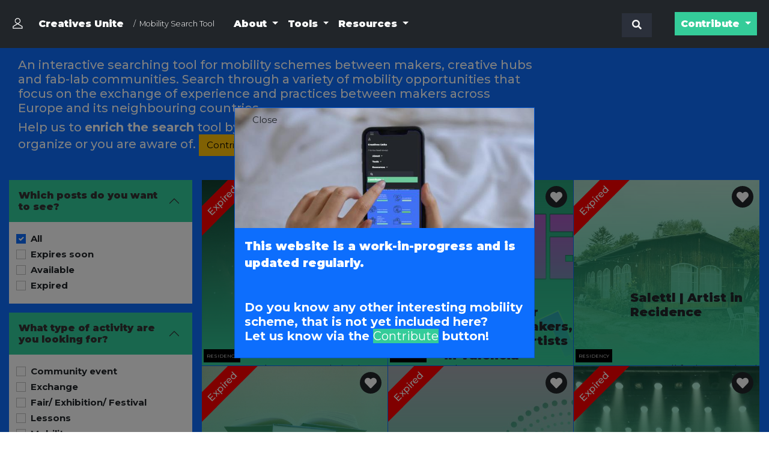

--- FILE ---
content_type: text/html; charset=UTF-8
request_url: https://creativesunite.eu/mobilitysearch/index.php
body_size: 86785
content:
<!DOCTYPE html>
<html lang="en">
<meta charset="UTF-8">
<meta http-equiv="X-UA-Compatible" content="IE=edge">
<meta name="viewport" content="width=device-width, initial-scale=1.0">
<meta name="author" content="creativesunite" />
<link rel="icon" type="image/png" href="./images/favicon.png">
<!-- bootstrap -->
<link href="https://cdn.jsdelivr.net/npm/bootstrap@5.1.3/dist/css/bootstrap.min.css" rel="stylesheet" integrity="sha384-1BmE4kWBq78iYhFldvKuhfTAU6auU8tT94WrHftjDbrCEXSU1oBoqyl2QvZ6jIW3" crossorigin="anonymous" >
<!-- main style -->
<link href="./css/style.css" rel="stylesheet" />
<!-- font awesome -->
<script src="https://kit.fontawesome.com/7c796f6801.js" crossorigin="anonymous"></script>

<!-- gsap animation -->
<script src="https://cdnjs.cloudflare.com/ajax/libs/gsap/3.9.1/gsap.min.js"></script>
    <!-- gsap scrollTriger -->
    <script src="https://cdnjs.cloudflare.com/ajax/libs/gsap/3.9.1/ScrollTrigger.min.js"></script>
    <script src="https://cdnjs.cloudflare.com/ajax/libs/gsap/3.9.1/ScrollTrigger.min.js"></script>
    
    
<title>Mobility Search Tool</title>
<!-- Global site tag (gtag.js) - Google Analytics -->
    <script async src="https://www.googletagmanager.com/gtag/js?id=UA-165364252-1"></script>
    <script>
      window.dataLayer = window.dataLayer || [];
      function gtag(){dataLayer.push(arguments);}
      gtag('js', new Date());
    
      gtag('config', 'UA-165364252-1');
    </script>
    
    <!-- Google tag (gtag.js) -->
    <script async src="https://www.googletagmanager.com/gtag/js?id=G-W19H9LZ2LR"></script>
    <script>
      window.dataLayer = window.dataLayer || [];
      function gtag(){dataLayer.push(arguments);}
      gtag('js', new Date());
    
      gtag('config', 'G-W19H9LZ2LR');
    </script>
</head>

<body>
    <div class="" id="mainoverlay"></div>
<nav class="navbar navbar-expand-md navbar-dark bg-dark">

    <div class="container-fluid" style="background:rgb(33,37,41)">

        <button class="navbar-toggler" type="button" data-bs-toggle="collapse" data-bs-target="#navbarNavDarkDropdown" aria-controls="navbarNavDarkDropdown" aria-expanded="false" aria-label="Toggle navigation">

            <span class="navbar-toggler-icon"></span>

        </button>

        <div class="collapse navbar-collapse" id="navbarNavDarkDropdown">

            <ul class="navbar-nav me-auto mb-2 mb-lg-0">

                <li class="nav-item dropdown">

                    <a class="nav-link link" href="#" id="navbarDarkDropdownMenuLink" role="button" data-bs-toggle="dropdown" aria-expanded="false">

                        <span class="profile"></span>

                    </a>

                    <ul class="dropdown-menu dropdown-menu-dark maxwidth" aria-labelledby="navbarDarkDropdownMenuLink" >

                        
                            <li>

                                <div class="align-items-center ms-xl-4 animation slideDownIn">

                                    <form style="width: 90%;" action="" method="post" onsubmit="return do_login1()">

                                        
                                        <h3 class="fw-normal mb-3 pb-3" style="letter-spacing: 1px;">Log in</h3>



                                        <div class="form-outline mb-4 col-lg-12 col-md-12 col-sm-12">

                                            <label class="form-label" for="form2Example1">Email address</label>

                                            <input type="email" name="username1" id="form2Example1" class="form-control form-control-lg " />

                                            <span class="invalid-feedback"></span>

                                        </div>



                                        <div class="form-outline mb-4 col-lg-12 col-md-12 col-sm-12">

                                            <label class="form-label" for="form2Example2">Password</label>

                                            <input type="password" name="password1" id="form2Example2" class="form-control form-control-lg" autocomplete="off" />

                                            <span class="invalid-feedback"></span>

                                        </div>



                                        <div class="pt-1 mb-4 col-lg-12 col-md-12 col-sm-12">

                                            <input type="submit" class="btn btn-primary btn-md btn-block" value="Login" />

                                        </div>



                                        <p>Don't have an account? <a href="register.php" class="link-primary">Register here</a></p>

                                    </form>

                                </div>

                            </li>

                        
                    </ul>

                </li>

                <li class="nav-item"><a class="nav-link link" href="https://creativesunite.eu" > Creatives Unite  </a></li>


                <li class="nav-item" >

                    <a class="navbar-brand nav-link link" style="font-weight: 300;" href="index.php">/&nbsp;&nbsp;Mobility Search Tool</a>

                </li>
                


                <li class="nav-item" style="color: #34cc99;">

                    <ul class="navbar-nav d-flex listgroup">

                        <li class="nav-item dropdown has-megamenu">

                            <a class="nav-link dropdown-toggle link" href="#" data-bs-toggle="dropdown"> About  </a>

                            <div class="dropdown-menu megamenu" role="menu" style="background-color: #fff; margin:0 auto;">

                                <div class="row animation slideDownIn" style="display:flex;">

                                    <div class="list-group-div list-group col-lg-2 col-md-2 col-sm-12" style="background-image: url(./images/logos/logo3.jpg);background-size: contain;background-repeat: no-repeat;padding:0 20px;background-origin: content-box;">

                                    </div>

                                    <div class="list-group-div list-group col-lg-8 col-md-8 col-sm-12" style="color: #0d6efd;font-size:0.8rem;">

                                        <h6 style="color: #0d6efd; font-weight:900;">

                                        This mobility search tool was developed in the framework of <a href="https://makersxchange.eu/" target="_blank" style="color:#fff; background:#32cc99;padding:0 10px;">Makers'eXchange</a> project.MAX is a pilot policy project, co-funded by the European Union, that aims to define and test policies and actions supporting the mobility and exchanges of experience between the cultural and creative industries, creative hubs, maker-spaces, fab-labs and formal and non-formal learning and skills development systems in a cross-sectoral way and embed makers’ mobility schemes for skills development and inclusion into mainstream CCIs support programmes, policies and ecosystems across Europe.

                                        </h6>

                                    </div>

                                    <div class="list-group-div list-group col-lg-2 col-md-2 col-sm-12" style="padding:0px;height:fit-content; ">

                                        

                                        

                                        

                                    </div>



                                    

                                </div>
                                

                            </div>

                        </li>







                        <li class="nav-item dropdown has-megamenu">

                            <a class="nav-link dropdown-toggle link" href="#" data-bs-toggle="dropdown"> Tools  </a>

                            <div class="dropdown-menu megamenu" role="menu" style="background-color: #32cc99; margin:0 auto;">

                                <div class="row  animation slideDownIn">

                                    <div class="list-group-div list-group col-lg-1 col-md-1 col-sm-12" style="background-image: url(https://creativesunite.eu/images/logo3.jpg);background-size: contain;background-repeat: no-repeat;">

                                    </div>



                                    <div class="list-group-div list-group col-lg-4 col-md-4 col-sm-12" style="display:flex;flex-direction:column">

                                        <h6 style="color: #fff; font-weight:900;font-size:0.8rem">

                                        Are you a cultural or creative professional or organisation? Are you looking for money?

                                        </h6>
                                        <p>
                                        By completing the questions on the tool, you will instantly get a tailored overview of the different financing sources that can answer your financing needs.
                                        </p>
                                        <div style="height:100%;display:flex;align-items:flex-end">
                                        <a class="btn btn-primary link" href="https://creativesunite.eu/synm" id="bl2" style="width: fit-content;font-size:0.8rem">Go to So You Need Money Tool</a>
                                        </div>
                                    </div>



                                    <div class="list-group-div list-group col-lg-2 col-md-2 col-sm-12" ></div>



                                    <div class="list-group-div list-group col-lg-1 col-md-1 col-sm-12"  style="background-image: url(https://creativesunite.eu/images/logo2.jpg);background-size: contain;background-repeat: no-repeat;" >

                                    </div>



                                    <div class="list-group-div list-group col-lg-4 col-md-4 col-sm-12" style="display:flex;flex-direction:column">

                                        <h6 style="color: #fff; font-weight:900;">

                                        Intellectual Property (IP) is at the heart of the cultural and creative industries, and there are many tools around Europe to help creators in providing information about IP.

                                        </h6>

                                        <p style="font-weight:500;color:#fff;">

                                        We collected such tools for you! Answer a few questions to reach tools specific to your needs.

                                        </p>
                                        <div style="height:100%;display:flex;align-items:flex-end">
                                        <a class="btn btn-primary link" href="https://creativesunite.eu/myip" id="bl3" style="width: fit-content;font-size:0.8rem">Go to My Intellectual Property Tool</a>
                                        </div>
                                    </div>

                                </div>

                            </div>

                        </li>

                    </ul>

                </li>
                <li class="nav-item dropdown has-megamenu">
                    <a class="nav-link link dropdown-toggle" href="#" id="navbarDarkDropdownMenuLink6" role="button" data-bs-toggle="dropdown" aria-expanded="false">
                        Resources
                    </a>
                    <ul class="dropdown-menu dropdown-menu-dark megamenu maxwidth" aria-labelledby="navbarDarkDropdownMenuLink6">
                        
                        <li class="animation slideDownIn"><a class="dropdown-item link" href="inspiring-cases.php">Inspiring cases</a></li>
                    </ul>
                </li>
                

                

            </ul>



            <ul class="navbar-nav d-flex listgroup">



                <li class="nav-item last" style="color:#fff; margin-left:15px">

                    <ul class="navbar-nav d-flex listgroup">
                        
                        <li class="nav-item" style="margin-right:30px;">
                            <form id="searchform" method="GET" action="search.php" style="margin-top:20px">
                                <div class="box">
                                    <div class="container-2">
                                        <span class="icon"><i class="fa fa-search"></i></span>
                                        <input type="search" name="txt" id="tsearch" autocomplete='off' placeholder="Search..." />
                                    </div>
                                </div>
                            </form>
                        </li>
                        
                        <li class="nav-item dropdown has-megamenu">

                            <a class="nav-link link" href="#" data-bs-toggle="dropdown">
                                <span class="dropdown-toggle" style="background:#34cc99;color:#fff;height:fit-content; margin-top:20px; padding:10px;font-weight:900">
                                 Contribute  
                                </span>
                            </a>

                            <div class="dropdown-menu megamenu" id="contributeslide" role="menu" style="background-color: #fff;margin:0 auto;">

                                <div class="row animation slideDownIn" style="padding:15px;">

                                    <div class="list-group-div list-group col-lg-4 col-md-4 col-sm-12" >

                                        <h6 style="color: blue; font-weight:900;font-size:0.8rem">

                                            Contribute

                                        </h6>

                                        <p style="color: blue;font-size:0.8rem;font-weight:500;">

                                            Your input is important to the community.  please login to to upload any relevant initiatives, events, funding oportunities using the provided form.

                                        </p>

                                    </div>

                                    
                                        <div class="list-group-div list-group col-lg-8 col-md-8 col-sm-12" style="color: blue;padding-left:15px;">

                                            <form style="width: 90%;" action="" method="post"  onsubmit="return do_login2()">

                                                <h3 class="fw-normal mb-3 pb-3" style="letter-spacing: 1px;">

                                                    Log in to Contribute

                                                </h3>

                                                <p></p>

                                                <div class="form-outline mb-4 col-lg-12 col-md-12 col-sm-12">

                                                    <label class="form-label" for="form2Example3">Email address</label>

                                                    <input type="email" name="username2" id="form2Example3" class="form-control form-control-lg " />

                                                    <span class="invalid-feedback"></span>

                                                </div>



                                                <div class="form-outline mb-4 col-lg-12 col-md-12 col-sm-12">

                                                    <label class="form-label" for="form2Example4">Password</label>

                                                    <input type="password" name="password2" id="form2Example4" class="form-control form-control-lg" autocomplete="off" />

                                                    <span class="invalid-feedback"></span>

                                                </div>



                                                <div class="pt-1 mb-4 col-lg-12 col-md-12 col-sm-12">

                                                    <input type="submit" class="btn btn-primary btn-md btn-block" value="Login" />

                                                </div>

                                                <p>

                                                    Don't have an account? <a href="register.php" class="link-primary">Register here</a>

                                                </p>

                                            </form>

                                        </div>

                                    
                                </div>

                            </div>

                        </li>

                    </ul>

                </li>

            </ul>

        </div>

    </div>

</nav>











<!-- end header logo -->
<!-- filter -->
<div class="container-fluid" style="background-color:#0d6efd;">
    <div class="row">
        <div class="col-lg-12 col-md-12 col-sm-12 mt-3" style="padding-left:15px;padding-right:15px;display:flex;">
                        <div class="col-lg-12 col-md-12 col-sm12" style="padding-left:15px;">
                <div id="headline-intro1" class="showdescription text-white" style="width:70%;">
                    <h5>
                    An interactive searching tool for mobility schemes between makers, creative hubs and fab-lab communities. Search through a variety of mobility opportunities that focus on the exchange of experience and practices between makers across Europe and its neighbouring countries.
                    </h5>
                    <h5>Help us to <b>enrich the search</b> tool by adding any mobility scheme that you may organize or you are aware of. <a class="btn btn-warning" href="contribute.php">Contribute</a></h5>
                </div>
                <div id="headline-intro2" class="hidedescription text-white">
                                        <h5 class="mb-0">
                        Hi, Guest! This is your personal results,
                    </h5>
                </div>

                <div class="showdescription" id="content-counts">
                </div>

                <div class="flex-wrap" style="min-height: 0;">
                    <div class="card-body" id="selected-tags" style="padding-left:0 !important;">
                    </div>
                </div>
            </div>
        </div>
    </div>
</div>

<!-- contents -->
<div class="container-fluid" style="background: #0d6efd;">
    <div class="row">
        <!-- main contents and tips -->
        <div class="col-lg-12 col-md-12 col-sm-12 content">
            <div class="row">
                <div class="col-lg-3 col-md-3 col-sm12 filterdrop" >
                    <div class="accordion" id="accordionExample">
                        <!-- view question -->
                        <div class="accordion-item">
                            <h2 class="accordion-header" id="headingZero">
                                <button class="accordion-button" type="button" data-bs-toggle="collapse" data-bs-target="#collapseZero" aria-expanded="true" aria-controls="collapseZero">
                                Which posts do you want to see?
                                </button>
                            </h2>
                            <div id="collapseZero" class="accordion-collapse collapse show" aria-labelledby="headingZero" data-bs-parent="#accordionExample">
                                <div class="accordion-body">
                                                                            
                                        <div class="form-check">
                                            <input class="form-check-input zero" type="radio" name="view" value="all" id="zero0" checked="">
                                            <label class="form-check-label" for="zero0">
                                                All
                                            </label>
                                        </div>
                                        <div class="form-check">
                                            <input class="form-check-input zero" type="radio" name="view" value="v1" id="zero1" >
                                            <label class="form-check-label" for="zero1">
                                                Expires soon
                                            </label>
                                        </div>
                                        <div class="form-check">
                                            <input class="form-check-input zero" type="radio" name="view" value="v2" id="zero2" >
                                            <label class="form-check-label" for="zero2">
                                                Available
                                            </label>
                                        </div>
                                        <div class="form-check">
                                            <input class="form-check-input zero" type="radio" name="view" value="v3" id="zero3" >
                                            <label class="form-check-label" for="zero3">
                                                Expired
                                            </label>
                                        </div>
                                                                    </div>
                            </div>
                        </div>
                        <!-- first question filter -->
                        <div class="accordion-item">
                            <h2 class="accordion-header" id="headingOne">
                                <button class="accordion-button" type="button" data-bs-toggle="collapse" data-bs-target="#collapseOne" aria-expanded="true" aria-controls="collapseOne">
                                What type of activity are you looking for?
                                </button>
                            </h2>
                            <div id="collapseOne" class="accordion-collapse collapse show" aria-labelledby="headingOne" data-bs-parent="#accordionExample">
                                <div class="accordion-body">
                                                                            <div class="form-check">
                                            <input class="form-check-input first" type="checkbox" value="1" id="first1" >
                                            <label class="form-check-label" for="first1">
                                                Community event                                            </label>
                                        </div>
                                                                            <div class="form-check">
                                            <input class="form-check-input first" type="checkbox" value="2" id="first2" >
                                            <label class="form-check-label" for="first2">
                                                Exchange                                            </label>
                                        </div>
                                                                            <div class="form-check">
                                            <input class="form-check-input first" type="checkbox" value="3" id="first3" >
                                            <label class="form-check-label" for="first3">
                                                Fair/ Exhibition/ Festival                                            </label>
                                        </div>
                                                                            <div class="form-check">
                                            <input class="form-check-input first" type="checkbox" value="4" id="first4" >
                                            <label class="form-check-label" for="first4">
                                                Lessons                                            </label>
                                        </div>
                                                                            <div class="form-check">
                                            <input class="form-check-input first" type="checkbox" value="5" id="first5" >
                                            <label class="form-check-label" for="first5">
                                                Mobility                                            </label>
                                        </div>
                                                                            <div class="form-check">
                                            <input class="form-check-input first" type="checkbox" value="6" id="first6" >
                                            <label class="form-check-label" for="first6">
                                                Residency                                            </label>
                                        </div>
                                                                            <div class="form-check">
                                            <input class="form-check-input first" type="checkbox" value="7" id="first7" >
                                            <label class="form-check-label" for="first7">
                                                Seminar                                            </label>
                                        </div>
                                                                            <div class="form-check">
                                            <input class="form-check-input first" type="checkbox" value="8" id="first8" >
                                            <label class="form-check-label" for="first8">
                                                Summer camp                                            </label>
                                        </div>
                                                                            <div class="form-check">
                                            <input class="form-check-input first" type="checkbox" value="9" id="first9" >
                                            <label class="form-check-label" for="first9">
                                                Training                                            </label>
                                        </div>
                                                                            <div class="form-check">
                                            <input class="form-check-input first" type="checkbox" value="10" id="first10" >
                                            <label class="form-check-label" for="first10">
                                                Tour                                            </label>
                                        </div>
                                                                            <div class="form-check">
                                            <input class="form-check-input first" type="checkbox" value="11" id="first11" >
                                            <label class="form-check-label" for="first11">
                                                Workshop                                            </label>
                                        </div>
                                                                            <div class="form-check">
                                            <input class="form-check-input first" type="checkbox" value="12" id="first12" >
                                            <label class="form-check-label" for="first12">
                                                Research Fellowship                                            </label>
                                        </div>
                                                                            <div class="form-check">
                                            <input class="form-check-input first" type="checkbox" value="13" id="first13" >
                                            <label class="form-check-label" for="first13">
                                                Funding scheme                                            </label>
                                        </div>
                                                                            <div class="form-check">
                                            <input class="form-check-input first" type="checkbox" value="14" id="first14" >
                                            <label class="form-check-label" for="first14">
                                                Invitation to tender                                            </label>
                                        </div>
                                                                            <div class="form-check">
                                            <input class="form-check-input first" type="checkbox" value="15" id="first15" >
                                            <label class="form-check-label" for="first15">
                                                Mentorship                                            </label>
                                        </div>
                                                                    </div>
                            </div>
                        </div>

                        <!-- second question filter -->
                        <div class="accordion-item">
                            <h2 class="accordion-header" id="headingTwo">
                                <button class="accordion-button collapsed" type="button" data-bs-toggle="collapse" data-bs-target="#collapseTwo" aria-expanded="false" aria-controls="collapseTwo">
                                What are your sectors?
                                </button>
                            </h2>
                            <div id="collapseTwo" class="accordion-collapse collapse" aria-labelledby="headingTwo" data-bs-parent="#accordionExample">
                                <div class="accordion-body">
                                                                            <div class="form-check">
                                            <input class="form-check-input second" type="checkbox" value="1" id="second1" >
                                            <label class="form-check-label" for="second1">
                                                Arts                                            </label>
                                        </div>
                                                                            <div class="form-check">
                                            <input class="form-check-input second" type="checkbox" value="2" id="second2" >
                                            <label class="form-check-label" for="second2">
                                                Agriculture                                            </label>
                                        </div>
                                                                            <div class="form-check">
                                            <input class="form-check-input second" type="checkbox" value="3" id="second3" >
                                            <label class="form-check-label" for="second3">
                                                AI                                            </label>
                                        </div>
                                                                            <div class="form-check">
                                            <input class="form-check-input second" type="checkbox" value="4" id="second4" >
                                            <label class="form-check-label" for="second4">
                                                Architecture                                            </label>
                                        </div>
                                                                            <div class="form-check">
                                            <input class="form-check-input second" type="checkbox" value="5" id="second5" >
                                            <label class="form-check-label" for="second5">
                                                Audio-visual arts                                            </label>
                                        </div>
                                                                            <div class="form-check">
                                            <input class="form-check-input second" type="checkbox" value="6" id="second6" >
                                            <label class="form-check-label" for="second6">
                                                Bio-art                                            </label>
                                        </div>
                                                                            <div class="form-check">
                                            <input class="form-check-input second" type="checkbox" value="7" id="second7" >
                                            <label class="form-check-label" for="second7">
                                                Bio-science                                            </label>
                                        </div>
                                                                            <div class="form-check">
                                            <input class="form-check-input second" type="checkbox" value="8" id="second8" >
                                            <label class="form-check-label" for="second8">
                                                Biology                                            </label>
                                        </div>
                                                                            <div class="form-check">
                                            <input class="form-check-input second" type="checkbox" value="9" id="second9" >
                                            <label class="form-check-label" for="second9">
                                                CCI's                                            </label>
                                        </div>
                                                                            <div class="form-check">
                                            <input class="form-check-input second" type="checkbox" value="10" id="second10" >
                                            <label class="form-check-label" for="second10">
                                                Crafts                                            </label>
                                        </div>
                                                                            <div class="form-check">
                                            <input class="form-check-input second" type="checkbox" value="11" id="second11" >
                                            <label class="form-check-label" for="second11">
                                                Circular economy                                            </label>
                                        </div>
                                                                            <div class="form-check">
                                            <input class="form-check-input second" type="checkbox" value="12" id="second12" >
                                            <label class="form-check-label" for="second12">
                                                Curatorial and cross-disciplinary work                                            </label>
                                        </div>
                                                                            <div class="form-check">
                                            <input class="form-check-input second" type="checkbox" value="13" id="second13" >
                                            <label class="form-check-label" for="second13">
                                                Data science                                            </label>
                                        </div>
                                                                            <div class="form-check">
                                            <input class="form-check-input second" type="checkbox" value="14" id="second14" >
                                            <label class="form-check-label" for="second14">
                                                Design                                            </label>
                                        </div>
                                                                            <div class="form-check">
                                            <input class="form-check-input second" type="checkbox" value="15" id="second15" >
                                            <label class="form-check-label" for="second15">
                                                Design writing                                            </label>
                                        </div>
                                                                            <div class="form-check">
                                            <input class="form-check-input second" type="checkbox" value="16" id="second16" >
                                            <label class="form-check-label" for="second16">
                                                Digital approaches                                            </label>
                                        </div>
                                                                            <div class="form-check">
                                            <input class="form-check-input second" type="checkbox" value="17" id="second17" >
                                            <label class="form-check-label" for="second17">
                                                Digital arts and new media                                            </label>
                                        </div>
                                                                            <div class="form-check">
                                            <input class="form-check-input second" type="checkbox" value="18" id="second18" >
                                            <label class="form-check-label" for="second18">
                                                Digital fabrication                                            </label>
                                        </div>
                                                                            <div class="form-check">
                                            <input class="form-check-input second" type="checkbox" value="19" id="second19" >
                                            <label class="form-check-label" for="second19">
                                                Digital media arts                                            </label>
                                        </div>
                                                                            <div class="form-check">
                                            <input class="form-check-input second" type="checkbox" value="20" id="second20" >
                                            <label class="form-check-label" for="second20">
                                                DIT practices                                            </label>
                                        </div>
                                                                            <div class="form-check">
                                            <input class="form-check-input second" type="checkbox" value="21" id="second21" >
                                            <label class="form-check-label" for="second21">
                                                DIY biotechnology                                            </label>
                                        </div>
                                                                            <div class="form-check">
                                            <input class="form-check-input second" type="checkbox" value="22" id="second22" >
                                            <label class="form-check-label" for="second22">
                                                DIY practices                                            </label>
                                        </div>
                                                                            <div class="form-check">
                                            <input class="form-check-input second" type="checkbox" value="23" id="second23" >
                                            <label class="form-check-label" for="second23">
                                                Education                                            </label>
                                        </div>
                                                                            <div class="form-check">
                                            <input class="form-check-input second" type="checkbox" value="24" id="second24" >
                                            <label class="form-check-label" for="second24">
                                                Engineering                                            </label>
                                        </div>
                                                                            <div class="form-check">
                                            <input class="form-check-input second" type="checkbox" value="25" id="second25" >
                                            <label class="form-check-label" for="second25">
                                                Enterpreneurship                                            </label>
                                        </div>
                                                                            <div class="form-check">
                                            <input class="form-check-input second" type="checkbox" value="26" id="second26" >
                                            <label class="form-check-label" for="second26">
                                                Environment                                            </label>
                                        </div>
                                                                            <div class="form-check">
                                            <input class="form-check-input second" type="checkbox" value="27" id="second27" >
                                            <label class="form-check-label" for="second27">
                                                Textile and fashion design                                            </label>
                                        </div>
                                                                            <div class="form-check">
                                            <input class="form-check-input second" type="checkbox" value="28" id="second28" >
                                            <label class="form-check-label" for="second28">
                                                Film                                            </label>
                                        </div>
                                                                            <div class="form-check">
                                            <input class="form-check-input second" type="checkbox" value="29" id="second29" >
                                            <label class="form-check-label" for="second29">
                                                Healthcare                                            </label>
                                        </div>
                                                                            <div class="form-check">
                                            <input class="form-check-input second" type="checkbox" value="30" id="second30" >
                                            <label class="form-check-label" for="second30">
                                                Illustration                                            </label>
                                        </div>
                                                                            <div class="form-check">
                                            <input class="form-check-input second" type="checkbox" value="31" id="second31" >
                                            <label class="form-check-label" for="second31">
                                                IT                                            </label>
                                        </div>
                                                                            <div class="form-check">
                                            <input class="form-check-input second" type="checkbox" value="32" id="second32" >
                                            <label class="form-check-label" for="second32">
                                                Jewellery                                            </label>
                                        </div>
                                                                            <div class="form-check">
                                            <input class="form-check-input second" type="checkbox" value="33" id="second33" >
                                            <label class="form-check-label" for="second33">
                                                Machine learning                                            </label>
                                        </div>
                                                                            <div class="form-check">
                                            <input class="form-check-input second" type="checkbox" value="34" id="second34" >
                                            <label class="form-check-label" for="second34">
                                                Media performance                                            </label>
                                        </div>
                                                                            <div class="form-check">
                                            <input class="form-check-input second" type="checkbox" value="35" id="second35" >
                                            <label class="form-check-label" for="second35">
                                                Open medicine                                            </label>
                                        </div>
                                                                            <div class="form-check">
                                            <input class="form-check-input second" type="checkbox" value="36" id="second36" >
                                            <label class="form-check-label" for="second36">
                                                Open-source practices                                            </label>
                                        </div>
                                                                            <div class="form-check">
                                            <input class="form-check-input second" type="checkbox" value="37" id="second37" >
                                            <label class="form-check-label" for="second37">
                                                Performing arts                                            </label>
                                        </div>
                                                                            <div class="form-check">
                                            <input class="form-check-input second" type="checkbox" value="38" id="second38" >
                                            <label class="form-check-label" for="second38">
                                                Photography                                            </label>
                                        </div>
                                                                            <div class="form-check">
                                            <input class="form-check-input second" type="checkbox" value="39" id="second39" >
                                            <label class="form-check-label" for="second39">
                                                Printmaking                                            </label>
                                        </div>
                                                                            <div class="form-check">
                                            <input class="form-check-input second" type="checkbox" value="40" id="second40" >
                                            <label class="form-check-label" for="second40">
                                                Research                                            </label>
                                        </div>
                                                                            <div class="form-check">
                                            <input class="form-check-input second" type="checkbox" value="41" id="second41" >
                                            <label class="form-check-label" for="second41">
                                                Robotics                                            </label>
                                        </div>
                                                                            <div class="form-check">
                                            <input class="form-check-input second" type="checkbox" value="42" id="second42" >
                                            <label class="form-check-label" for="second42">
                                                Science                                            </label>
                                        </div>
                                                                            <div class="form-check">
                                            <input class="form-check-input second" type="checkbox" value="43" id="second43" >
                                            <label class="form-check-label" for="second43">
                                                STEAM                                            </label>
                                        </div>
                                                                            <div class="form-check">
                                            <input class="form-check-input second" type="checkbox" value="44" id="second44" >
                                            <label class="form-check-label" for="second44">
                                                Sculpting                                            </label>
                                        </div>
                                                                            <div class="form-check">
                                            <input class="form-check-input second" type="checkbox" value="45" id="second45" >
                                            <label class="form-check-label" for="second45">
                                                Technology                                            </label>
                                        </div>
                                                                            <div class="form-check">
                                            <input class="form-check-input second" type="checkbox" value="46" id="second46" >
                                            <label class="form-check-label" for="second46">
                                                Textiles                                            </label>
                                        </div>
                                                                            <div class="form-check">
                                            <input class="form-check-input second" type="checkbox" value="47" id="second47" >
                                            <label class="form-check-label" for="second47">
                                                Visual arts                                            </label>
                                        </div>
                                                                            <div class="form-check">
                                            <input class="form-check-input second" type="checkbox" value="48" id="second48" >
                                            <label class="form-check-label" for="second48">
                                                Wearables                                            </label>
                                        </div>
                                                                            <div class="form-check">
                                            <input class="form-check-input second" type="checkbox" value="49" id="second49" >
                                            <label class="form-check-label" for="second49">
                                                Music                                            </label>
                                        </div>
                                                                            <div class="form-check">
                                            <input class="form-check-input second" type="checkbox" value="50" id="second50" >
                                            <label class="form-check-label" for="second50">
                                                Literature                                            </label>
                                        </div>
                                                                            <div class="form-check">
                                            <input class="form-check-input second" type="checkbox" value="51" id="second51" >
                                            <label class="form-check-label" for="second51">
                                                Contemporary art                                            </label>
                                        </div>
                                                                            <div class="form-check">
                                            <input class="form-check-input second" type="checkbox" value="52" id="second52" >
                                            <label class="form-check-label" for="second52">
                                                Virtual media art                                            </label>
                                        </div>
                                                                            <div class="form-check">
                                            <input class="form-check-input second" type="checkbox" value="53" id="second53" >
                                            <label class="form-check-label" for="second53">
                                                New media                                            </label>
                                        </div>
                                                                            <div class="form-check">
                                            <input class="form-check-input second" type="checkbox" value="54" id="second54" >
                                            <label class="form-check-label" for="second54">
                                                Theatre                                            </label>
                                        </div>
                                                                            <div class="form-check">
                                            <input class="form-check-input second" type="checkbox" value="55" id="second55" >
                                            <label class="form-check-label" for="second55">
                                                Urban development                                            </label>
                                        </div>
                                                                            <div class="form-check">
                                            <input class="form-check-input second" type="checkbox" value="56" id="second56" >
                                            <label class="form-check-label" for="second56">
                                                Landscape and urban planning                                            </label>
                                        </div>
                                                                            <div class="form-check">
                                            <input class="form-check-input second" type="checkbox" value="57" id="second57" >
                                            <label class="form-check-label" for="second57">
                                                Plastic arts                                            </label>
                                        </div>
                                                                            <div class="form-check">
                                            <input class="form-check-input second" type="checkbox" value="58" id="second58" >
                                            <label class="form-check-label" for="second58">
                                                Applied arts                                            </label>
                                        </div>
                                                                            <div class="form-check">
                                            <input class="form-check-input second" type="checkbox" value="59" id="second59" >
                                            <label class="form-check-label" for="second59">
                                                Cultural Heritage                                            </label>
                                        </div>
                                                                            <div class="form-check">
                                            <input class="form-check-input second" type="checkbox" value="60" id="second60" >
                                            <label class="form-check-label" for="second60">
                                                Trandisciplinary art practices                                            </label>
                                        </div>
                                                                            <div class="form-check">
                                            <input class="form-check-input second" type="checkbox" value="61" id="second61" >
                                            <label class="form-check-label" for="second61">
                                                Digital arts                                            </label>
                                        </div>
                                                                            <div class="form-check">
                                            <input class="form-check-input second" type="checkbox" value="62" id="second62" >
                                            <label class="form-check-label" for="second62">
                                                Fashion design                                            </label>
                                        </div>
                                                                            <div class="form-check">
                                            <input class="form-check-input second" type="checkbox" value="63" id="second63" >
                                            <label class="form-check-label" for="second63">
                                                Interdisciplinary art practices                                            </label>
                                        </div>
                                                                            <div class="form-check">
                                            <input class="form-check-input second" type="checkbox" value="64" id="second64" >
                                            <label class="form-check-label" for="second64">
                                                Precious Plastics                                            </label>
                                        </div>
                                                                            <div class="form-check">
                                            <input class="form-check-input second" type="checkbox" value="65" id="second65" >
                                            <label class="form-check-label" for="second65">
                                                Food                                            </label>
                                        </div>
                                                                    </div>
                            </div>
                        </div>

                        <!-- third question filter -->
                        <div class="accordion-item" style="padding:20px;">
                            <h2 class="accordion-header" id="headingThree">
                                How long do you want to stay for? 
                            </h2>
                            <input type="hidden" id="hidden_minimum_day" value="0" />
                            <input type="hidden" id="hidden_maximum_day" value="365" />
                            <div style="display: flex;flex-direction: row;"><p id="day_show">0 - 365</p><p style="margin-left:15px;">Days</p></div>
                            <div id="day_range"></div>
                        </div>

                        <!-- fourth question filter -->
                        <div class="accordion-item" style="padding:20px;">
                            <h2 class="accordion-header" id="headingFour">
                                How much support do you need?
                            </h2>
                            <input type="hidden" id="hidden_minimum_amount" value="0" />
                            <input type="hidden" id="hidden_maximum_amount" value="30000" />
                            <div style="display: flex;flex-direction: row;"><p id="amount_show">0 - 30000</p><p style="margin-left:15px;">€</p></div>
                            
                            <div id="amount_range"></div>
                        </div>

                        <!-- Fifth question filter -->
                        <div class="accordion-item">
                            <h2 class="accordion-header" id="headingFive">
                                <button class="accordion-button collapsed" type="button" data-bs-toggle="collapse" data-bs-target="#collapseFive" aria-expanded="false" aria-controls="collapseFive">
                                Where are you based?
                                </button>
                            </h2>
                            <div id="collapseFive" class="accordion-collapse collapse" aria-labelledby="headingFive" data-bs-parent="#accordionExample">
                                <div class="accordion-body">
                                                                            <div class="form-check">
                                            <input class="form-check-input fifth" type="checkbox" value="1" id="fifth1" >
                                            <label class="form-check-label" for="fifth1">
                                                Austria                                            </label>
                                        </div>
                                                                            <div class="form-check">
                                            <input class="form-check-input fifth" type="checkbox" value="2" id="fifth2" >
                                            <label class="form-check-label" for="fifth2">
                                                Belgium                                            </label>
                                        </div>
                                                                            <div class="form-check">
                                            <input class="form-check-input fifth" type="checkbox" value="3" id="fifth3" >
                                            <label class="form-check-label" for="fifth3">
                                                Bulgaria                                            </label>
                                        </div>
                                                                            <div class="form-check">
                                            <input class="form-check-input fifth" type="checkbox" value="4" id="fifth4" >
                                            <label class="form-check-label" for="fifth4">
                                                Croatia                                            </label>
                                        </div>
                                                                            <div class="form-check">
                                            <input class="form-check-input fifth" type="checkbox" value="5" id="fifth5" >
                                            <label class="form-check-label" for="fifth5">
                                                Cyprus                                            </label>
                                        </div>
                                                                            <div class="form-check">
                                            <input class="form-check-input fifth" type="checkbox" value="6" id="fifth6" >
                                            <label class="form-check-label" for="fifth6">
                                                Czech Republic                                            </label>
                                        </div>
                                                                            <div class="form-check">
                                            <input class="form-check-input fifth" type="checkbox" value="7" id="fifth7" >
                                            <label class="form-check-label" for="fifth7">
                                                Denmark                                            </label>
                                        </div>
                                                                            <div class="form-check">
                                            <input class="form-check-input fifth" type="checkbox" value="8" id="fifth8" >
                                            <label class="form-check-label" for="fifth8">
                                                Estonia                                            </label>
                                        </div>
                                                                            <div class="form-check">
                                            <input class="form-check-input fifth" type="checkbox" value="9" id="fifth9" >
                                            <label class="form-check-label" for="fifth9">
                                                Finland                                            </label>
                                        </div>
                                                                            <div class="form-check">
                                            <input class="form-check-input fifth" type="checkbox" value="10" id="fifth10" >
                                            <label class="form-check-label" for="fifth10">
                                                France                                            </label>
                                        </div>
                                                                            <div class="form-check">
                                            <input class="form-check-input fifth" type="checkbox" value="11" id="fifth11" >
                                            <label class="form-check-label" for="fifth11">
                                                Germany                                            </label>
                                        </div>
                                                                            <div class="form-check">
                                            <input class="form-check-input fifth" type="checkbox" value="12" id="fifth12" >
                                            <label class="form-check-label" for="fifth12">
                                                Greece                                            </label>
                                        </div>
                                                                            <div class="form-check">
                                            <input class="form-check-input fifth" type="checkbox" value="13" id="fifth13" >
                                            <label class="form-check-label" for="fifth13">
                                                Hungary                                            </label>
                                        </div>
                                                                            <div class="form-check">
                                            <input class="form-check-input fifth" type="checkbox" value="14" id="fifth14" >
                                            <label class="form-check-label" for="fifth14">
                                                Ireland, Republic of (EIRE)                                            </label>
                                        </div>
                                                                            <div class="form-check">
                                            <input class="form-check-input fifth" type="checkbox" value="15" id="fifth15" >
                                            <label class="form-check-label" for="fifth15">
                                                Italy                                            </label>
                                        </div>
                                                                            <div class="form-check">
                                            <input class="form-check-input fifth" type="checkbox" value="16" id="fifth16" >
                                            <label class="form-check-label" for="fifth16">
                                                Latvia                                            </label>
                                        </div>
                                                                            <div class="form-check">
                                            <input class="form-check-input fifth" type="checkbox" value="17" id="fifth17" >
                                            <label class="form-check-label" for="fifth17">
                                                Lithuania                                            </label>
                                        </div>
                                                                            <div class="form-check">
                                            <input class="form-check-input fifth" type="checkbox" value="18" id="fifth18" >
                                            <label class="form-check-label" for="fifth18">
                                                Luxembourg                                            </label>
                                        </div>
                                                                            <div class="form-check">
                                            <input class="form-check-input fifth" type="checkbox" value="19" id="fifth19" >
                                            <label class="form-check-label" for="fifth19">
                                                Malta                                            </label>
                                        </div>
                                                                            <div class="form-check">
                                            <input class="form-check-input fifth" type="checkbox" value="20" id="fifth20" >
                                            <label class="form-check-label" for="fifth20">
                                                Netherlands                                            </label>
                                        </div>
                                                                            <div class="form-check">
                                            <input class="form-check-input fifth" type="checkbox" value="21" id="fifth21" >
                                            <label class="form-check-label" for="fifth21">
                                                Poland                                            </label>
                                        </div>
                                                                            <div class="form-check">
                                            <input class="form-check-input fifth" type="checkbox" value="22" id="fifth22" >
                                            <label class="form-check-label" for="fifth22">
                                                Portugal                                            </label>
                                        </div>
                                                                            <div class="form-check">
                                            <input class="form-check-input fifth" type="checkbox" value="23" id="fifth23" >
                                            <label class="form-check-label" for="fifth23">
                                                Romania                                            </label>
                                        </div>
                                                                            <div class="form-check">
                                            <input class="form-check-input fifth" type="checkbox" value="24" id="fifth24" >
                                            <label class="form-check-label" for="fifth24">
                                                Slovakia                                            </label>
                                        </div>
                                                                            <div class="form-check">
                                            <input class="form-check-input fifth" type="checkbox" value="25" id="fifth25" >
                                            <label class="form-check-label" for="fifth25">
                                                Slovenia                                            </label>
                                        </div>
                                                                            <div class="form-check">
                                            <input class="form-check-input fifth" type="checkbox" value="26" id="fifth26" >
                                            <label class="form-check-label" for="fifth26">
                                                Spain                                            </label>
                                        </div>
                                                                            <div class="form-check">
                                            <input class="form-check-input fifth" type="checkbox" value="27" id="fifth27" >
                                            <label class="form-check-label" for="fifth27">
                                                Sweden                                            </label>
                                        </div>
                                                                            <div class="form-check">
                                            <input class="form-check-input fifth" type="checkbox" value="28" id="fifth28" >
                                            <label class="form-check-label" for="fifth28">
                                                Ukraine                                            </label>
                                        </div>
                                                                    </div>
                            </div>
                        </div>
                        
                        <h5 class="text-white mt-5">this tool was created by:</h5>
                        <a href="https://makersxchange.eu/" target="_blank"><img src="images/cropped-MAX-LOGO.png" style="width:70%;margin-bottom:15px; filter: brightness(0) invert(1);" /></a>

                        
                    </div>
                </div>

                <!-- contents -->
                <div class="col-lg-9 col-md-9 col-sm-12 " style="padding:0;">
                    <div class="tab-content" id="myTabContent">
                        <div class="tab-pane fade show active" id="programs" role="tabpanel" aria-labelledby="programs-tab">
                        </div>
                    </div>
                </div>
                <!-- end contents -->
            </div>
        </div>
        <!-- end main contents and tips -->
    </div>
</div>

<div class="container-fluid" style="background: #0d6efd;">
    <div class="row">
        <!-- Tips -->
        <div class="col-lg-12 col-md-12 col-sm-12" style="background: #0d6efd; color:white;">
            <div id="tips" class=" mt-3">
            </div>
        </div>
        <!-- end tips -->
    </div>
</div>


<style>
    #modal-dialog1 {
    position: absolute;
    float: left;
    left: 50%;
    top: 50%;
    transform: translate(-50%, -50%)!important;
}
@media (max-width: 991px) {
    #modal-dialog1 {
    position: absolute;
    float: left;
    left: 0%;
    top: 50%;
    transform: translate(0%, -50%)!important;
}
}
</style>

<div id="dialog" class="modal fade" >
    <div class="modal-dialog" id="modal-dialog1">
        <div class="modal-content" style="background: #0d6efd!important; color:#fff;">
            <div class="modal-header" style="color:#fff;height:40px;border:0px;position:relative; z-index:2">
            <button type="button" class="btn btn-default" data-bs-dismiss="modal">Close</button>
            </div>
            <div class="modal-body" style="padding:0rem!important; ">
                                <div style="position:relative; margin-top:-40px; z-index:1; width:100%; height:200px; padding:0px!important; background-image:url(./images/popup/contribute1.jpg); background-size:cover; background-position:top left; background-repeat:no-repeat"></div>
                <p style="font-weight:900!important;font-size:1.2rem;padding:1rem!important;">This website is a work-in-progress and is updated regularly.</p>                <div style="padding:1rem!important;"><h5><strong>Do you know any other interesting mobility scheme, that is not yet included here?<br />
Let us know via the <span style="background-color:#34cc99">Contribute</span> button!</strong></h5>
</div>
                
            </div>
        </div>
    </div>
</div>

<footer>
<!-- first footer section -->
<div class="container-fluid" style="background-color: rgb(33,37,41);">
    <div class="row">
        <div class="col-12 footer1" style="margin:30px auto;">
            <!-- first column -->
            <div class="col-lg-2 col-md-2 col-sm-12 text-center text-white nowrap" style="padding:15px;">
                <h2 style="line-height:0.8rem;font-weight:900">Spread the word</h2>
                <p style="font-size:0.7rem;line-height:0.9rem;">Help us spread the word!</p>
                <h2 style="line-height:0.8rem;margin-top:-10px;font-weight:900">#creativesunite</h2>
                <div class="grid">
                    <i class="fab fa-facebook"></i>
                    <i class="fab fa-twitter"></i>
                    <i class="fab fa-linkedin"></i>
                </div>
            </div>
            <!-- Second Column -->
            <div class="col-lg-3 col-md-3 col-sm-12 text-center text-white nowrap" style="padding:15px;">
                <h2 style="line-height:0.8rem;font-weight:900">Subscribe to our newsletter</h2>
                <p style="font-size:0.7rem;line-height:0.9rem;">Want to stay up to date with the new posts?<br>
                    Subscribe to Creatives Unite Newsletter!</p>
                <div class="form-group d-flex" style="font-size:0.7rem">
                    <input type="submit" class="btn btn-primary link" style="border-radius:0;width:fit-content; font-size:0.7rem" value="Subscribe" style="width:100%;">
                    <input type="email" class="form-control" style="border-radius:0;font-size:0.7rem" placeholder="Enter your email" required>
                </div>
            </div>
            <!-- third column -->
            <div class="col-lg-4 col-md-4 col-sm-12 text-center text-white nowrap" style="padding:15px">
                <h2 style="line-height:0.8rem;font-weight:900">Contribute here</h2>
                <p style="font-size:0.7rem;line-height:0.9rem;">We need your input! You caqn upload any relevant initiatives,<br>
                    events, surveys, funding opportunities by filling out the following form.</p>
                <button class="btn btn-primary link" style="border-radius:0;font-size:0.7rem">Contribute</button>
            </div>
            <!-- fourth column -->
            <div class="col-lg-3 col-md-3 col-sm-12 text-center text-white" style="padding:15px">
                <h2 style="line-height:0.8rem;font-weight:900">Contact us</h2>
                <p style="font-size:0.7rem;line-height:0.9rem;">Please get in touch for any inquiries,<br>
                    suggestions or anything you would like to tell us!</p>
                <p style="font-size:0.7rem;line-height:0.9rem;font-weight:700">admin@creativesunite.eu</p>
            </div>
        </div>
    </div>
</div>



<div class="container-fluid" style="background-color:rgb(33,37,41);margin-top:-50px;">
    <div class="col-lg-12 col-md-12 col-sm-12 footerdflex2">
        <div class="footerlogo2 flfirst">
            <img class="link left" src="./images/logos/LOGO_EU.svg" style="margin-right:10px;" />
            <p class="eutext">Creative FLIP is a Preparatory action, co-funded by the European Union. The European Commission support for this project does not constitute an endorsement of the contents of this website which reflects the views only of the authors. The Commission cannot be held responsible for any use which may be made of the information contained therein. ©2021 - Creative FLIP</p>
        </div>
        <div class="footerlogo2 flsecond">
            <a href="https://creativeflip.creativehubs.net/" target="_blank"><img class="link right" src="./images/logos/LOGO_flip.svg"/></a>
        </div>
    </div>
</div>

</footer>

<!-- 
  Developed by:Eyad Daher
  Tel: +30 690 7720273
  Email: eyad.daher@gmail.com
 --><!-- end contents -->
<!-- bootstrap -->
<script src="https://cdn.jsdelivr.net/npm/@popperjs/core@2.10.2/dist/umd/popper.min.js" integrity="sha384-7+zCNj/IqJ95wo16oMtfsKbZ9ccEh31eOz1HGyDuCQ6wgnyJNSYdrPa03rtR1zdB" crossorigin="anonymous"></script>
<script src="https://cdn.jsdelivr.net/npm/bootstrap@5.1.3/dist/js/bootstrap.min.js" integrity="sha384-QJHtvGhmr9XOIpI6YVutG+2QOK9T+ZnN4kzFN1RtK3zEFEIsxhlmWl5/YESvpZ13" crossorigin="anonymous"></script>
<script src="https://ajax.googleapis.com/ajax/libs/jquery/3.5.1/jquery.min.js"></script>
<script src="https://code.jquery.com/ui/1.13.1/jquery-ui.js" integrity="sha256-6XMVI0zB8cRzfZjqKcD01PBsAy3FlDASrlC8SxCpInY=" crossorigin="anonymous"></script>
<script type="text/javascript" src="//cdnjs.cloudflare.com/ajax/libs/jqueryui-touch-punch/0.2.3/jquery.ui.touch-punch.min.js"></script>

<link href = "./css/jquery-ui.css" rel = "stylesheet">
<script src="./js/main.js"></script>
<script>
function printDiv(div) {    
    // Create and insert new print section
    var elem = document.getElementById(div);
    var domClone = elem.cloneNode(true);
    var $printSection = document.createElement("div");
    $printSection.id = "printSection";
    $printSection.appendChild(domClone);
    document.body.insertBefore($printSection, document.body.firstChild);
    var originalTitle = document.title;
    document.title = "Personal Financing Toolkit";
    window.print(); 
    document.title = originalTitle;
    // Clean up print section for future use
    var oldElem = document.getElementById("printSection");
    if (oldElem != null) { oldElem.parentNode.removeChild(oldElem); } 
                          //oldElem.remove() not supported by IE
    return true;
}

$(document).ready(function(){
    var delayMs = 500; // delay in milliseconds
    var delayClose = 15000;
    setTimeout(function(){
        $('#dialog').modal('show');
    }, delayMs);

    setTimeout(function(){
        $('#dialog').modal('hide');
    }, delayClose);
});
</script>
</body>
</html>

--- FILE ---
content_type: text/html; charset=UTF-8
request_url: https://creativesunite.eu/mobilitysearch/programspaging.php
body_size: 85930
content:

<div class="container-filter view-article" id="view-article">
    <div class="table-responsive">
                        <style>
                    #providerlisting .column1 {
                        width: 27%;
                        float: left;
                        /* min-height: 380px; */
                        height:0px;
                        padding-bottom:100%;
                        padding-left: 3px;
                        overflow: hidden;
                        word-break: break-word;
                        position: relative;
                        z-index: 2;
                        /* bottom:0; */
                    }

                    #providerlisting .column2 {
                        width: 73%;
                        float: left;
                        /* min-height: 350px; */
                        /* height:280px; */
                        padding: 10px;
                    }

                    #providerlisting .row {
                        --bs-gutter-x: 0;
                        min-height: 0;
                        height: 100%;
                        padding-bottom: 30px;
                    }

                    #providerlisting .row:after {
                        content: "";
                        display: table;
                        clear: both;
                        --bs-gutter-x: 0;
                    }

                    @keyframes bounce {
                        0% {
                            -webkit-transform: translateY(0);
                            -ms-transform: translateY(0);
                            transform: translateY(0)
                        }

                        60% {
                            -webkit-transform: translateY(-180px);
                            -ms-transform: translateY(-180px);
                            transform: translateY(-180px)
                        }

                        75% {
                            -webkit-transform: translateY(-150px);
                            -ms-transform: translateY(-150px);
                            transform: translateY(-150px)
                        }

                        90% {
                            -webkit-transform: translateY(-170px);
                            -ms-transform: translateY(-170px);
                            transform: translateY(-170px)
                        }

                        100% {
                            -webkit-transform: translateY(-150px);
                            -ms-transform: translateY(-150px);
                            transform: translateY(-150px)
                        }
                    }

                    @keyframes bounce2 {
                        0% {
                            -webkit-transform: translateY(-150px);
                            -ms-transform: translateY(-150px);
                            transform: translateY(-150px)
                        }

                        100% {
                            -webkit-transform: translateY(0px);
                            -ms-transform: translateY(0px);
                            transform: translateY(0px)
                        }
                    }

                    #providerlisting .detailes-pro {
                        height: auto;
                        opacity: 1;
                        animation-name: bounce2;
                        animation-duration: 0.3s;
                    }

                    #providerlisting:hover .detailes-pro {
                        height: auto;
                        opacity: 1;
                        -webkit-animation-duration: 0.5s;
                        animation-duration: 0.5s;
                        -webkit-animation-fill-mode: forwards;
                        animation-fill-mode: forwards;
                        -webkit-animation-timing-function: linear;
                        animation-timing-function: linear;
                        animation-name: bounce;
                        -moz-animation-name: bounce;
                    }
                </style>
                <!-- new -->
                
                <div class="card " style="background-color: #238C6B; cursor: pointer;border:0px;height:0;overflow:hidden;padding-bottom:100%;" id="providerlisting">
                                        <h6 class="ribbon">Expired</h6>
                                        <div style="background:linear-gradient(0deg, rgba(52, 204, 153, 1) 0%, rgba(52, 204, 153, 0.3) 100%); width:100%; height:100%;top:0; left:0;position:absolute;z-index:1;"></div>
                    <div class="row view-data1" id="280" style="width:100%;height:100%;position:absolute; background-image: url(./images/astro.jpg); background-size:cover; background-position:center center; ; ">
                        <div class="column1">
                            <div style="position:absolute; bottom:0px;">
                                <p style="font-size:0.5rem;padding:5px 5px;color:#fff;background:#000;margin-bottom:5px;text-transform:uppercase;">Residency </p>                            </div>
                        </div>
                        <div class="column2">
                            <div style="width:100%; height:auto;top:0; left:0;position:relative;z-index:2;">
                                                                <!-- <a class="btn heart  " style="text-align:right;padding-right:15px;" href="javascript:void(0)" cid="" ctype="add" onclick="dodajAktywne(this)"><i style="font-size: 11px;"><span style="font-size:11px; font-weight:300;"></span></i></a> -->
                                <ul style="margin-bottom:0;">
                                    <li class="heart2 bg-dark " cid="" ctype="add" onclick="dodajAktywne(this)"  ><b  class="fa fa-solid fa-heart"></b><a class="heart "  href="javascript:void(0)" ><span></span></a></li>
                                </ul>
                            </div>    
                                                        <div class="detailes-pro" style="position:absolute; bottom:125px;width:100%;z-index:2;width:70%;">
                                <div class="providerheader" style="position:absolute; top:0px; ">
                                    <h5 style="font-weight:900;">Kikk Galazy | Astronomical Observatory of UNamur</h5>
                                </div>
                                <div class="providerintro" style="position:absolute; top:120px; ">
                                    <p>The KIKK association is offering an Art &amp; Science residency program at the UNamur Astronomical Observatory.</p>
                                </div>
                            </div>
                            
                        </div>
                    </div>
                </div>
                <!-- end -->
                            <style>
                    #providerlisting .column1 {
                        width: 27%;
                        float: left;
                        /* min-height: 380px; */
                        height:0px;
                        padding-bottom:100%;
                        padding-left: 3px;
                        overflow: hidden;
                        word-break: break-word;
                        position: relative;
                        z-index: 2;
                        /* bottom:0; */
                    }

                    #providerlisting .column2 {
                        width: 73%;
                        float: left;
                        /* min-height: 350px; */
                        /* height:280px; */
                        padding: 10px;
                    }

                    #providerlisting .row {
                        --bs-gutter-x: 0;
                        min-height: 0;
                        height: 100%;
                        padding-bottom: 30px;
                    }

                    #providerlisting .row:after {
                        content: "";
                        display: table;
                        clear: both;
                        --bs-gutter-x: 0;
                    }

                    @keyframes bounce {
                        0% {
                            -webkit-transform: translateY(0);
                            -ms-transform: translateY(0);
                            transform: translateY(0)
                        }

                        60% {
                            -webkit-transform: translateY(-180px);
                            -ms-transform: translateY(-180px);
                            transform: translateY(-180px)
                        }

                        75% {
                            -webkit-transform: translateY(-150px);
                            -ms-transform: translateY(-150px);
                            transform: translateY(-150px)
                        }

                        90% {
                            -webkit-transform: translateY(-170px);
                            -ms-transform: translateY(-170px);
                            transform: translateY(-170px)
                        }

                        100% {
                            -webkit-transform: translateY(-150px);
                            -ms-transform: translateY(-150px);
                            transform: translateY(-150px)
                        }
                    }

                    @keyframes bounce2 {
                        0% {
                            -webkit-transform: translateY(-150px);
                            -ms-transform: translateY(-150px);
                            transform: translateY(-150px)
                        }

                        100% {
                            -webkit-transform: translateY(0px);
                            -ms-transform: translateY(0px);
                            transform: translateY(0px)
                        }
                    }

                    #providerlisting .detailes-pro {
                        height: auto;
                        opacity: 1;
                        animation-name: bounce2;
                        animation-duration: 0.3s;
                    }

                    #providerlisting:hover .detailes-pro {
                        height: auto;
                        opacity: 1;
                        -webkit-animation-duration: 0.5s;
                        animation-duration: 0.5s;
                        -webkit-animation-fill-mode: forwards;
                        animation-fill-mode: forwards;
                        -webkit-animation-timing-function: linear;
                        animation-timing-function: linear;
                        animation-name: bounce;
                        -moz-animation-name: bounce;
                    }
                </style>
                <!-- new -->
                
                <div class="card " style="background-color: #238C6B; cursor: pointer;border:0px;height:0;overflow:hidden;padding-bottom:100%;" id="providerlisting">
                                        <h6 class="ribbon">Expired</h6>
                                        <div style="background:linear-gradient(0deg, rgba(52, 204, 153, 1) 0%, rgba(52, 204, 153, 0.3) 100%); width:100%; height:100%;top:0; left:0;position:absolute;z-index:1;"></div>
                    <div class="row view-data1" id="279" style="width:100%;height:100%;position:absolute; background-image: url(./images/2_clablogo.png); background-size:cover; background-position:center center; ; ">
                        <div class="column1">
                            <div style="position:absolute; bottom:0px;">
                                <p style="font-size:0.5rem;padding:5px 5px;color:#fff;background:#000;margin-bottom:5px;text-transform:uppercase;">Residency </p>                            </div>
                        </div>
                        <div class="column2">
                            <div style="width:100%; height:auto;top:0; left:0;position:relative;z-index:2;">
                                                                <!-- <a class="btn heart  " style="text-align:right;padding-right:15px;" href="javascript:void(0)" cid="" ctype="add" onclick="dodajAktywne(this)"><i style="font-size: 11px;"><span style="font-size:11px; font-weight:300;"></span></i></a> -->
                                <ul style="margin-bottom:0;">
                                    <li class="heart2 bg-dark " cid="" ctype="add" onclick="dodajAktywne(this)"  ><b  class="fa fa-solid fa-heart"></b><a class="heart "  href="javascript:void(0)" ><span></span></a></li>
                                </ul>
                            </div>    
                                                        <div class="detailes-pro" style="position:absolute; bottom:125px;width:100%;z-index:2;width:70%;">
                                <div class="providerheader" style="position:absolute; top:0px; ">
                                    <h5 style="font-weight:900;">Summer Residency for Musicians, Makers, Interactive artists in Valencia</h5>
                                </div>
                                <div class="providerintro" style="position:absolute; top:120px; ">
                                    <p>Who are we?</p>
                                </div>
                            </div>
                            
                        </div>
                    </div>
                </div>
                <!-- end -->
                            <style>
                    #providerlisting .column1 {
                        width: 27%;
                        float: left;
                        /* min-height: 380px; */
                        height:0px;
                        padding-bottom:100%;
                        padding-left: 3px;
                        overflow: hidden;
                        word-break: break-word;
                        position: relative;
                        z-index: 2;
                        /* bottom:0; */
                    }

                    #providerlisting .column2 {
                        width: 73%;
                        float: left;
                        /* min-height: 350px; */
                        /* height:280px; */
                        padding: 10px;
                    }

                    #providerlisting .row {
                        --bs-gutter-x: 0;
                        min-height: 0;
                        height: 100%;
                        padding-bottom: 30px;
                    }

                    #providerlisting .row:after {
                        content: "";
                        display: table;
                        clear: both;
                        --bs-gutter-x: 0;
                    }

                    @keyframes bounce {
                        0% {
                            -webkit-transform: translateY(0);
                            -ms-transform: translateY(0);
                            transform: translateY(0)
                        }

                        60% {
                            -webkit-transform: translateY(-180px);
                            -ms-transform: translateY(-180px);
                            transform: translateY(-180px)
                        }

                        75% {
                            -webkit-transform: translateY(-150px);
                            -ms-transform: translateY(-150px);
                            transform: translateY(-150px)
                        }

                        90% {
                            -webkit-transform: translateY(-170px);
                            -ms-transform: translateY(-170px);
                            transform: translateY(-170px)
                        }

                        100% {
                            -webkit-transform: translateY(-150px);
                            -ms-transform: translateY(-150px);
                            transform: translateY(-150px)
                        }
                    }

                    @keyframes bounce2 {
                        0% {
                            -webkit-transform: translateY(-150px);
                            -ms-transform: translateY(-150px);
                            transform: translateY(-150px)
                        }

                        100% {
                            -webkit-transform: translateY(0px);
                            -ms-transform: translateY(0px);
                            transform: translateY(0px)
                        }
                    }

                    #providerlisting .detailes-pro {
                        height: auto;
                        opacity: 1;
                        animation-name: bounce2;
                        animation-duration: 0.3s;
                    }

                    #providerlisting:hover .detailes-pro {
                        height: auto;
                        opacity: 1;
                        -webkit-animation-duration: 0.5s;
                        animation-duration: 0.5s;
                        -webkit-animation-fill-mode: forwards;
                        animation-fill-mode: forwards;
                        -webkit-animation-timing-function: linear;
                        animation-timing-function: linear;
                        animation-name: bounce;
                        -moz-animation-name: bounce;
                    }
                </style>
                <!-- new -->
                
                <div class="card " style="background-color: #238C6B; cursor: pointer;border:0px;height:0;overflow:hidden;padding-bottom:100%;" id="providerlisting">
                                        <h6 class="ribbon">Expired</h6>
                                        <div style="background:linear-gradient(0deg, rgba(52, 204, 153, 1) 0%, rgba(52, 204, 153, 0.3) 100%); width:100%; height:100%;top:0; left:0;position:absolute;z-index:1;"></div>
                    <div class="row view-data1" id="276" style="width:100%;height:100%;position:absolute; background-image: url(./images/1_KleinenStadtFarm.jpg); background-size:cover; background-position:center center; ; ">
                        <div class="column1">
                            <div style="position:absolute; bottom:0px;">
                                <p style="font-size:0.5rem;padding:5px 5px;color:#fff;background:#000;margin-bottom:5px;text-transform:uppercase;">Residency </p>                            </div>
                        </div>
                        <div class="column2">
                            <div style="width:100%; height:auto;top:0; left:0;position:relative;z-index:2;">
                                                                <!-- <a class="btn heart  " style="text-align:right;padding-right:15px;" href="javascript:void(0)" cid="" ctype="add" onclick="dodajAktywne(this)"><i style="font-size: 11px;"><span style="font-size:11px; font-weight:300;"></span></i></a> -->
                                <ul style="margin-bottom:0;">
                                    <li class="heart2 bg-dark " cid="" ctype="add" onclick="dodajAktywne(this)"  ><b  class="fa fa-solid fa-heart"></b><a class="heart "  href="javascript:void(0)" ><span></span></a></li>
                                </ul>
                            </div>    
                                                        <div class="detailes-pro" style="position:absolute; bottom:125px;width:100%;z-index:2;width:70%;">
                                <div class="providerheader" style="position:absolute; top:0px; ">
                                    <h5 style="font-weight:900;">Salettl | Artist in Recidence </h5>
                                </div>
                                <div class="providerintro" style="position:absolute; top:120px; ">
                                    <p>Open call for international artists in residence in the Salettl at the community farmstead &quot;Kleine Stadt Farm&quot;.</p>
                                </div>
                            </div>
                            
                        </div>
                    </div>
                </div>
                <!-- end -->
                            <style>
                    #providerlisting .column1 {
                        width: 27%;
                        float: left;
                        /* min-height: 380px; */
                        height:0px;
                        padding-bottom:100%;
                        padding-left: 3px;
                        overflow: hidden;
                        word-break: break-word;
                        position: relative;
                        z-index: 2;
                        /* bottom:0; */
                    }

                    #providerlisting .column2 {
                        width: 73%;
                        float: left;
                        /* min-height: 350px; */
                        /* height:280px; */
                        padding: 10px;
                    }

                    #providerlisting .row {
                        --bs-gutter-x: 0;
                        min-height: 0;
                        height: 100%;
                        padding-bottom: 30px;
                    }

                    #providerlisting .row:after {
                        content: "";
                        display: table;
                        clear: both;
                        --bs-gutter-x: 0;
                    }

                    @keyframes bounce {
                        0% {
                            -webkit-transform: translateY(0);
                            -ms-transform: translateY(0);
                            transform: translateY(0)
                        }

                        60% {
                            -webkit-transform: translateY(-180px);
                            -ms-transform: translateY(-180px);
                            transform: translateY(-180px)
                        }

                        75% {
                            -webkit-transform: translateY(-150px);
                            -ms-transform: translateY(-150px);
                            transform: translateY(-150px)
                        }

                        90% {
                            -webkit-transform: translateY(-170px);
                            -ms-transform: translateY(-170px);
                            transform: translateY(-170px)
                        }

                        100% {
                            -webkit-transform: translateY(-150px);
                            -ms-transform: translateY(-150px);
                            transform: translateY(-150px)
                        }
                    }

                    @keyframes bounce2 {
                        0% {
                            -webkit-transform: translateY(-150px);
                            -ms-transform: translateY(-150px);
                            transform: translateY(-150px)
                        }

                        100% {
                            -webkit-transform: translateY(0px);
                            -ms-transform: translateY(0px);
                            transform: translateY(0px)
                        }
                    }

                    #providerlisting .detailes-pro {
                        height: auto;
                        opacity: 1;
                        animation-name: bounce2;
                        animation-duration: 0.3s;
                    }

                    #providerlisting:hover .detailes-pro {
                        height: auto;
                        opacity: 1;
                        -webkit-animation-duration: 0.5s;
                        animation-duration: 0.5s;
                        -webkit-animation-fill-mode: forwards;
                        animation-fill-mode: forwards;
                        -webkit-animation-timing-function: linear;
                        animation-timing-function: linear;
                        animation-name: bounce;
                        -moz-animation-name: bounce;
                    }
                </style>
                <!-- new -->
                
                <div class="card " style="background-color: #238C6B; cursor: pointer;border:0px;height:0;overflow:hidden;padding-bottom:100%;" id="providerlisting">
                                        <h6 class="ribbon">Expired</h6>
                                        <div style="background:linear-gradient(0deg, rgba(52, 204, 153, 1) 0%, rgba(52, 204, 153, 0.3) 100%); width:100%; height:100%;top:0; left:0;position:absolute;z-index:1;"></div>
                    <div class="row view-data1" id="275" style="width:100%;height:100%;position:absolute; background-image: url(./images/1_pexels-pixabay-261909.jpg); background-size:cover; background-position:center center; ; ">
                        <div class="column1">
                            <div style="position:absolute; bottom:0px;">
                                <p style="font-size:0.5rem;padding:5px 5px;color:#fff;background:#000;margin-bottom:5px;text-transform:uppercase;">Research Fellowship </p>                            </div>
                        </div>
                        <div class="column2">
                            <div style="width:100%; height:auto;top:0; left:0;position:relative;z-index:2;">
                                                                <!-- <a class="btn heart  " style="text-align:right;padding-right:15px;" href="javascript:void(0)" cid="" ctype="add" onclick="dodajAktywne(this)"><i style="font-size: 11px;"><span style="font-size:11px; font-weight:300;"></span></i></a> -->
                                <ul style="margin-bottom:0;">
                                    <li class="heart2 bg-dark " cid="" ctype="add" onclick="dodajAktywne(this)"  ><b  class="fa fa-solid fa-heart"></b><a class="heart "  href="javascript:void(0)" ><span></span></a></li>
                                </ul>
                            </div>    
                                                        <div class="detailes-pro" style="position:absolute; bottom:125px;width:100%;z-index:2;width:70%;">
                                <div class="providerheader" style="position:absolute; top:0px; ">
                                    <h5 style="font-weight:900;">New Europe College | Author with translator - Translator with author</h5>
                                </div>
                                <div class="providerintro" style="position:absolute; top:120px; ">
                                    <p>Call for applications: TANDEM &ldquo;Author with translator &ndash; Translator with author&rdquo; Fellowships at NEC.</p>
                                </div>
                            </div>
                            
                        </div>
                    </div>
                </div>
                <!-- end -->
                            <style>
                    #providerlisting .column1 {
                        width: 27%;
                        float: left;
                        /* min-height: 380px; */
                        height:0px;
                        padding-bottom:100%;
                        padding-left: 3px;
                        overflow: hidden;
                        word-break: break-word;
                        position: relative;
                        z-index: 2;
                        /* bottom:0; */
                    }

                    #providerlisting .column2 {
                        width: 73%;
                        float: left;
                        /* min-height: 350px; */
                        /* height:280px; */
                        padding: 10px;
                    }

                    #providerlisting .row {
                        --bs-gutter-x: 0;
                        min-height: 0;
                        height: 100%;
                        padding-bottom: 30px;
                    }

                    #providerlisting .row:after {
                        content: "";
                        display: table;
                        clear: both;
                        --bs-gutter-x: 0;
                    }

                    @keyframes bounce {
                        0% {
                            -webkit-transform: translateY(0);
                            -ms-transform: translateY(0);
                            transform: translateY(0)
                        }

                        60% {
                            -webkit-transform: translateY(-180px);
                            -ms-transform: translateY(-180px);
                            transform: translateY(-180px)
                        }

                        75% {
                            -webkit-transform: translateY(-150px);
                            -ms-transform: translateY(-150px);
                            transform: translateY(-150px)
                        }

                        90% {
                            -webkit-transform: translateY(-170px);
                            -ms-transform: translateY(-170px);
                            transform: translateY(-170px)
                        }

                        100% {
                            -webkit-transform: translateY(-150px);
                            -ms-transform: translateY(-150px);
                            transform: translateY(-150px)
                        }
                    }

                    @keyframes bounce2 {
                        0% {
                            -webkit-transform: translateY(-150px);
                            -ms-transform: translateY(-150px);
                            transform: translateY(-150px)
                        }

                        100% {
                            -webkit-transform: translateY(0px);
                            -ms-transform: translateY(0px);
                            transform: translateY(0px)
                        }
                    }

                    #providerlisting .detailes-pro {
                        height: auto;
                        opacity: 1;
                        animation-name: bounce2;
                        animation-duration: 0.3s;
                    }

                    #providerlisting:hover .detailes-pro {
                        height: auto;
                        opacity: 1;
                        -webkit-animation-duration: 0.5s;
                        animation-duration: 0.5s;
                        -webkit-animation-fill-mode: forwards;
                        animation-fill-mode: forwards;
                        -webkit-animation-timing-function: linear;
                        animation-timing-function: linear;
                        animation-name: bounce;
                        -moz-animation-name: bounce;
                    }
                </style>
                <!-- new -->
                
                <div class="card " style="background-color: #238C6B; cursor: pointer;border:0px;height:0;overflow:hidden;padding-bottom:100%;" id="providerlisting">
                                        <h6 class="ribbon">Expired</h6>
                                        <div style="background:linear-gradient(0deg, rgba(52, 204, 153, 1) 0%, rgba(52, 204, 153, 0.3) 100%); width:100%; height:100%;top:0; left:0;position:absolute;z-index:1;"></div>
                    <div class="row view-data1" id="274" style="width:100%;height:100%;position:absolute; background-image: url(./images/tunisiaworkshop.jpg); background-size:cover; background-position:center center; ; ">
                        <div class="column1">
                            <div style="position:absolute; bottom:0px;">
                                <p style="font-size:0.5rem;padding:5px 5px;color:#fff;background:#000;margin-bottom:5px;text-transform:uppercase;">Workshop </p>                            </div>
                        </div>
                        <div class="column2">
                            <div style="width:100%; height:auto;top:0; left:0;position:relative;z-index:2;">
                                                                <!-- <a class="btn heart  " style="text-align:right;padding-right:15px;" href="javascript:void(0)" cid="" ctype="add" onclick="dodajAktywne(this)"><i style="font-size: 11px;"><span style="font-size:11px; font-weight:300;"></span></i></a> -->
                                <ul style="margin-bottom:0;">
                                    <li class="heart2 bg-dark " cid="" ctype="add" onclick="dodajAktywne(this)"  ><b  class="fa fa-solid fa-heart"></b><a class="heart "  href="javascript:void(0)" ><span></span></a></li>
                                </ul>
                            </div>    
                                                        <div class="detailes-pro" style="position:absolute; bottom:125px;width:100%;z-index:2;width:70%;">
                                <div class="providerheader" style="position:absolute; top:0px; ">
                                    <h5 style="font-weight:900;">On The Move & CFW | Workshop for cultural mobility developers</h5>
                                </div>
                                <div class="providerintro" style="position:absolute; top:120px; ">
                                    <p>Open call for participation in a training program co-hosted by On The Move up on the theme of cultural mobility.</p>
                                </div>
                            </div>
                            
                        </div>
                    </div>
                </div>
                <!-- end -->
                            <style>
                    #providerlisting .column1 {
                        width: 27%;
                        float: left;
                        /* min-height: 380px; */
                        height:0px;
                        padding-bottom:100%;
                        padding-left: 3px;
                        overflow: hidden;
                        word-break: break-word;
                        position: relative;
                        z-index: 2;
                        /* bottom:0; */
                    }

                    #providerlisting .column2 {
                        width: 73%;
                        float: left;
                        /* min-height: 350px; */
                        /* height:280px; */
                        padding: 10px;
                    }

                    #providerlisting .row {
                        --bs-gutter-x: 0;
                        min-height: 0;
                        height: 100%;
                        padding-bottom: 30px;
                    }

                    #providerlisting .row:after {
                        content: "";
                        display: table;
                        clear: both;
                        --bs-gutter-x: 0;
                    }

                    @keyframes bounce {
                        0% {
                            -webkit-transform: translateY(0);
                            -ms-transform: translateY(0);
                            transform: translateY(0)
                        }

                        60% {
                            -webkit-transform: translateY(-180px);
                            -ms-transform: translateY(-180px);
                            transform: translateY(-180px)
                        }

                        75% {
                            -webkit-transform: translateY(-150px);
                            -ms-transform: translateY(-150px);
                            transform: translateY(-150px)
                        }

                        90% {
                            -webkit-transform: translateY(-170px);
                            -ms-transform: translateY(-170px);
                            transform: translateY(-170px)
                        }

                        100% {
                            -webkit-transform: translateY(-150px);
                            -ms-transform: translateY(-150px);
                            transform: translateY(-150px)
                        }
                    }

                    @keyframes bounce2 {
                        0% {
                            -webkit-transform: translateY(-150px);
                            -ms-transform: translateY(-150px);
                            transform: translateY(-150px)
                        }

                        100% {
                            -webkit-transform: translateY(0px);
                            -ms-transform: translateY(0px);
                            transform: translateY(0px)
                        }
                    }

                    #providerlisting .detailes-pro {
                        height: auto;
                        opacity: 1;
                        animation-name: bounce2;
                        animation-duration: 0.3s;
                    }

                    #providerlisting:hover .detailes-pro {
                        height: auto;
                        opacity: 1;
                        -webkit-animation-duration: 0.5s;
                        animation-duration: 0.5s;
                        -webkit-animation-fill-mode: forwards;
                        animation-fill-mode: forwards;
                        -webkit-animation-timing-function: linear;
                        animation-timing-function: linear;
                        animation-name: bounce;
                        -moz-animation-name: bounce;
                    }
                </style>
                <!-- new -->
                
                <div class="card " style="background-color: #238C6B; cursor: pointer;border:0px;height:0;overflow:hidden;padding-bottom:100%;" id="providerlisting">
                                        <h6 class="ribbon">Expired</h6>
                                        <div style="background:linear-gradient(0deg, rgba(52, 204, 153, 1) 0%, rgba(52, 204, 153, 0.3) 100%); width:100%; height:100%;top:0; left:0;position:absolute;z-index:1;"></div>
                    <div class="row view-data1" id="273" style="width:100%;height:100%;position:absolute; background-image: url(./images/stagelights.jpg); background-size:cover; background-position:center center; ; ">
                        <div class="column1">
                            <div style="position:absolute; bottom:0px;">
                                <p style="font-size:0.5rem;padding:5px 5px;color:#fff;background:#000;margin-bottom:5px;text-transform:uppercase;">Residency </p>                            </div>
                        </div>
                        <div class="column2">
                            <div style="width:100%; height:auto;top:0; left:0;position:relative;z-index:2;">
                                                                <!-- <a class="btn heart  " style="text-align:right;padding-right:15px;" href="javascript:void(0)" cid="" ctype="add" onclick="dodajAktywne(this)"><i style="font-size: 11px;"><span style="font-size:11px; font-weight:300;"></span></i></a> -->
                                <ul style="margin-bottom:0;">
                                    <li class="heart2 bg-dark " cid="" ctype="add" onclick="dodajAktywne(this)"  ><b  class="fa fa-solid fa-heart"></b><a class="heart "  href="javascript:void(0)" ><span></span></a></li>
                                </ul>
                            </div>    
                                                        <div class="detailes-pro" style="position:absolute; bottom:125px;width:100%;z-index:2;width:70%;">
                                <div class="providerheader" style="position:absolute; top:0px; ">
                                    <h5 style="font-weight:900;">Goethe Institut | Invisible Dance | The Body in Friction </h5>
                                </div>
                                <div class="providerintro" style="position:absolute; top:120px; ">
                                    <p>The Goethe Institut is excited to announce an open call for its performing arts program.</p>
                                </div>
                            </div>
                            
                        </div>
                    </div>
                </div>
                <!-- end -->
                            <style>
                    #providerlisting .column1 {
                        width: 27%;
                        float: left;
                        /* min-height: 380px; */
                        height:0px;
                        padding-bottom:100%;
                        padding-left: 3px;
                        overflow: hidden;
                        word-break: break-word;
                        position: relative;
                        z-index: 2;
                        /* bottom:0; */
                    }

                    #providerlisting .column2 {
                        width: 73%;
                        float: left;
                        /* min-height: 350px; */
                        /* height:280px; */
                        padding: 10px;
                    }

                    #providerlisting .row {
                        --bs-gutter-x: 0;
                        min-height: 0;
                        height: 100%;
                        padding-bottom: 30px;
                    }

                    #providerlisting .row:after {
                        content: "";
                        display: table;
                        clear: both;
                        --bs-gutter-x: 0;
                    }

                    @keyframes bounce {
                        0% {
                            -webkit-transform: translateY(0);
                            -ms-transform: translateY(0);
                            transform: translateY(0)
                        }

                        60% {
                            -webkit-transform: translateY(-180px);
                            -ms-transform: translateY(-180px);
                            transform: translateY(-180px)
                        }

                        75% {
                            -webkit-transform: translateY(-150px);
                            -ms-transform: translateY(-150px);
                            transform: translateY(-150px)
                        }

                        90% {
                            -webkit-transform: translateY(-170px);
                            -ms-transform: translateY(-170px);
                            transform: translateY(-170px)
                        }

                        100% {
                            -webkit-transform: translateY(-150px);
                            -ms-transform: translateY(-150px);
                            transform: translateY(-150px)
                        }
                    }

                    @keyframes bounce2 {
                        0% {
                            -webkit-transform: translateY(-150px);
                            -ms-transform: translateY(-150px);
                            transform: translateY(-150px)
                        }

                        100% {
                            -webkit-transform: translateY(0px);
                            -ms-transform: translateY(0px);
                            transform: translateY(0px)
                        }
                    }

                    #providerlisting .detailes-pro {
                        height: auto;
                        opacity: 1;
                        animation-name: bounce2;
                        animation-duration: 0.3s;
                    }

                    #providerlisting:hover .detailes-pro {
                        height: auto;
                        opacity: 1;
                        -webkit-animation-duration: 0.5s;
                        animation-duration: 0.5s;
                        -webkit-animation-fill-mode: forwards;
                        animation-fill-mode: forwards;
                        -webkit-animation-timing-function: linear;
                        animation-timing-function: linear;
                        animation-name: bounce;
                        -moz-animation-name: bounce;
                    }
                </style>
                <!-- new -->
                
                <div class="card " style="background-color: #238C6B; cursor: pointer;border:0px;height:0;overflow:hidden;padding-bottom:100%;" id="providerlisting">
                                        <h6 class="ribbon">Expired</h6>
                                        <div style="background:linear-gradient(0deg, rgba(52, 204, 153, 1) 0%, rgba(52, 204, 153, 0.3) 100%); width:100%; height:100%;top:0; left:0;position:absolute;z-index:1;"></div>
                    <div class="row view-data1" id="272" style="width:100%;height:100%;position:absolute; background-image: url(./images/deo5wzsnd0o0csc.png); background-size:cover; background-position:center center; ; ">
                        <div class="column1">
                            <div style="position:absolute; bottom:0px;">
                                <p style="font-size:0.5rem;padding:5px 5px;color:#fff;background:#000;margin-bottom:5px;text-transform:uppercase;">Residency </p>                            </div>
                        </div>
                        <div class="column2">
                            <div style="width:100%; height:auto;top:0; left:0;position:relative;z-index:2;">
                                                                <!-- <a class="btn heart  " style="text-align:right;padding-right:15px;" href="javascript:void(0)" cid="" ctype="add" onclick="dodajAktywne(this)"><i style="font-size: 11px;"><span style="font-size:11px; font-weight:300;"></span></i></a> -->
                                <ul style="margin-bottom:0;">
                                    <li class="heart2 bg-dark " cid="" ctype="add" onclick="dodajAktywne(this)"  ><b  class="fa fa-solid fa-heart"></b><a class="heart "  href="javascript:void(0)" ><span></span></a></li>
                                </ul>
                            </div>    
                                                        <div class="detailes-pro" style="position:absolute; bottom:125px;width:100%;z-index:2;width:70%;">
                                <div class="providerheader" style="position:absolute; top:0px; ">
                                    <h5 style="font-weight:900;">Asia Culture Center | Residency </h5>
                                </div>
                                <div class="providerintro" style="position:absolute; top:120px; ">
                                    <p>The Asia Culture Center (ACC) is seeking participants for its 2023 ACC Residency.</p>
                                </div>
                            </div>
                            
                        </div>
                    </div>
                </div>
                <!-- end -->
                            <style>
                    #providerlisting .column1 {
                        width: 27%;
                        float: left;
                        /* min-height: 380px; */
                        height:0px;
                        padding-bottom:100%;
                        padding-left: 3px;
                        overflow: hidden;
                        word-break: break-word;
                        position: relative;
                        z-index: 2;
                        /* bottom:0; */
                    }

                    #providerlisting .column2 {
                        width: 73%;
                        float: left;
                        /* min-height: 350px; */
                        /* height:280px; */
                        padding: 10px;
                    }

                    #providerlisting .row {
                        --bs-gutter-x: 0;
                        min-height: 0;
                        height: 100%;
                        padding-bottom: 30px;
                    }

                    #providerlisting .row:after {
                        content: "";
                        display: table;
                        clear: both;
                        --bs-gutter-x: 0;
                    }

                    @keyframes bounce {
                        0% {
                            -webkit-transform: translateY(0);
                            -ms-transform: translateY(0);
                            transform: translateY(0)
                        }

                        60% {
                            -webkit-transform: translateY(-180px);
                            -ms-transform: translateY(-180px);
                            transform: translateY(-180px)
                        }

                        75% {
                            -webkit-transform: translateY(-150px);
                            -ms-transform: translateY(-150px);
                            transform: translateY(-150px)
                        }

                        90% {
                            -webkit-transform: translateY(-170px);
                            -ms-transform: translateY(-170px);
                            transform: translateY(-170px)
                        }

                        100% {
                            -webkit-transform: translateY(-150px);
                            -ms-transform: translateY(-150px);
                            transform: translateY(-150px)
                        }
                    }

                    @keyframes bounce2 {
                        0% {
                            -webkit-transform: translateY(-150px);
                            -ms-transform: translateY(-150px);
                            transform: translateY(-150px)
                        }

                        100% {
                            -webkit-transform: translateY(0px);
                            -ms-transform: translateY(0px);
                            transform: translateY(0px)
                        }
                    }

                    #providerlisting .detailes-pro {
                        height: auto;
                        opacity: 1;
                        animation-name: bounce2;
                        animation-duration: 0.3s;
                    }

                    #providerlisting:hover .detailes-pro {
                        height: auto;
                        opacity: 1;
                        -webkit-animation-duration: 0.5s;
                        animation-duration: 0.5s;
                        -webkit-animation-fill-mode: forwards;
                        animation-fill-mode: forwards;
                        -webkit-animation-timing-function: linear;
                        animation-timing-function: linear;
                        animation-name: bounce;
                        -moz-animation-name: bounce;
                    }
                </style>
                <!-- new -->
                
                <div class="card " style="background-color: #238C6B; cursor: pointer;border:0px;height:0;overflow:hidden;padding-bottom:100%;" id="providerlisting">
                                        <h6 class="ribbon">Expired</h6>
                                        <div style="background:linear-gradient(0deg, rgba(52, 204, 153, 1) 0%, rgba(52, 204, 153, 0.3) 100%); width:100%; height:100%;top:0; left:0;position:absolute;z-index:1;"></div>
                    <div class="row view-data1" id="271" style="width:100%;height:100%;position:absolute; background-image: url(./images/survivalcourse.png); background-size:cover; background-position:center center; ; ">
                        <div class="column1">
                            <div style="position:absolute; bottom:0px;">
                                <p style="font-size:0.5rem;padding:5px 5px;color:#fff;background:#000;margin-bottom:5px;text-transform:uppercase;">Residency </p>                            </div>
                        </div>
                        <div class="column2">
                            <div style="width:100%; height:auto;top:0; left:0;position:relative;z-index:2;">
                                                                <!-- <a class="btn heart  " style="text-align:right;padding-right:15px;" href="javascript:void(0)" cid="" ctype="add" onclick="dodajAktywne(this)"><i style="font-size: 11px;"><span style="font-size:11px; font-weight:300;"></span></i></a> -->
                                <ul style="margin-bottom:0;">
                                    <li class="heart2 bg-dark " cid="" ctype="add" onclick="dodajAktywne(this)"  ><b  class="fa fa-solid fa-heart"></b><a class="heart "  href="javascript:void(0)" ><span></span></a></li>
                                </ul>
                            </div>    
                                                        <div class="detailes-pro" style="position:absolute; bottom:125px;width:100%;z-index:2;width:70%;">
                                <div class="providerheader" style="position:absolute; top:0px; ">
                                    <h5 style="font-weight:900;">Petrohradska Kolektiv | Artist in Residence</h5>
                                </div>
                                <div class="providerintro" style="position:absolute; top:120px; ">
                                    <p>Petrohradsk&aacute; Kolektiv announces an open call for artists to participate in an international program Artist in Residence for the year 2023.</p>
                                </div>
                            </div>
                            
                        </div>
                    </div>
                </div>
                <!-- end -->
                            <style>
                    #providerlisting .column1 {
                        width: 27%;
                        float: left;
                        /* min-height: 380px; */
                        height:0px;
                        padding-bottom:100%;
                        padding-left: 3px;
                        overflow: hidden;
                        word-break: break-word;
                        position: relative;
                        z-index: 2;
                        /* bottom:0; */
                    }

                    #providerlisting .column2 {
                        width: 73%;
                        float: left;
                        /* min-height: 350px; */
                        /* height:280px; */
                        padding: 10px;
                    }

                    #providerlisting .row {
                        --bs-gutter-x: 0;
                        min-height: 0;
                        height: 100%;
                        padding-bottom: 30px;
                    }

                    #providerlisting .row:after {
                        content: "";
                        display: table;
                        clear: both;
                        --bs-gutter-x: 0;
                    }

                    @keyframes bounce {
                        0% {
                            -webkit-transform: translateY(0);
                            -ms-transform: translateY(0);
                            transform: translateY(0)
                        }

                        60% {
                            -webkit-transform: translateY(-180px);
                            -ms-transform: translateY(-180px);
                            transform: translateY(-180px)
                        }

                        75% {
                            -webkit-transform: translateY(-150px);
                            -ms-transform: translateY(-150px);
                            transform: translateY(-150px)
                        }

                        90% {
                            -webkit-transform: translateY(-170px);
                            -ms-transform: translateY(-170px);
                            transform: translateY(-170px)
                        }

                        100% {
                            -webkit-transform: translateY(-150px);
                            -ms-transform: translateY(-150px);
                            transform: translateY(-150px)
                        }
                    }

                    @keyframes bounce2 {
                        0% {
                            -webkit-transform: translateY(-150px);
                            -ms-transform: translateY(-150px);
                            transform: translateY(-150px)
                        }

                        100% {
                            -webkit-transform: translateY(0px);
                            -ms-transform: translateY(0px);
                            transform: translateY(0px)
                        }
                    }

                    #providerlisting .detailes-pro {
                        height: auto;
                        opacity: 1;
                        animation-name: bounce2;
                        animation-duration: 0.3s;
                    }

                    #providerlisting:hover .detailes-pro {
                        height: auto;
                        opacity: 1;
                        -webkit-animation-duration: 0.5s;
                        animation-duration: 0.5s;
                        -webkit-animation-fill-mode: forwards;
                        animation-fill-mode: forwards;
                        -webkit-animation-timing-function: linear;
                        animation-timing-function: linear;
                        animation-name: bounce;
                        -moz-animation-name: bounce;
                    }
                </style>
                <!-- new -->
                
                <div class="card " style="background-color: #238C6B; cursor: pointer;border:0px;height:0;overflow:hidden;padding-bottom:100%;" id="providerlisting">
                                        <h6 class="ribbon">Expired</h6>
                                        <div style="background:linear-gradient(0deg, rgba(52, 204, 153, 1) 0%, rgba(52, 204, 153, 0.3) 100%); width:100%; height:100%;top:0; left:0;position:absolute;z-index:1;"></div>
                    <div class="row view-data1" id="270" style="width:100%;height:100%;position:absolute; background-image: url(./images/OpeningAntwerpArtWeekend028.jpg); background-size:cover; background-position:center center; ; ">
                        <div class="column1">
                            <div style="position:absolute; bottom:0px;">
                                <p style="font-size:0.5rem;padding:5px 5px;color:#fff;background:#000;margin-bottom:5px;text-transform:uppercase;">Residency </p>                            </div>
                        </div>
                        <div class="column2">
                            <div style="width:100%; height:auto;top:0; left:0;position:relative;z-index:2;">
                                                                <!-- <a class="btn heart  " style="text-align:right;padding-right:15px;" href="javascript:void(0)" cid="" ctype="add" onclick="dodajAktywne(this)"><i style="font-size: 11px;"><span style="font-size:11px; font-weight:300;"></span></i></a> -->
                                <ul style="margin-bottom:0;">
                                    <li class="heart2 bg-dark " cid="" ctype="add" onclick="dodajAktywne(this)"  ><b  class="fa fa-solid fa-heart"></b><a class="heart "  href="javascript:void(0)" ><span></span></a></li>
                                </ul>
                            </div>    
                                                        <div class="detailes-pro" style="position:absolute; bottom:125px;width:100%;z-index:2;width:70%;">
                                <div class="providerheader" style="position:absolute; top:0px; ">
                                    <h5 style="font-weight:900;"> Royal Academy of Fine Arts Antwerp | Hydromedia Residency 1</h5>
                                </div>
                                <div class="providerintro" style="position:absolute; top:120px; ">
                                    <p>This is the open call for the first residency at the Royal Academy of Fine Arts Antwerp which will take place in the month of April 2023.</p>
                                </div>
                            </div>
                            
                        </div>
                    </div>
                </div>
                <!-- end -->
                            <style>
                    #providerlisting .column1 {
                        width: 27%;
                        float: left;
                        /* min-height: 380px; */
                        height:0px;
                        padding-bottom:100%;
                        padding-left: 3px;
                        overflow: hidden;
                        word-break: break-word;
                        position: relative;
                        z-index: 2;
                        /* bottom:0; */
                    }

                    #providerlisting .column2 {
                        width: 73%;
                        float: left;
                        /* min-height: 350px; */
                        /* height:280px; */
                        padding: 10px;
                    }

                    #providerlisting .row {
                        --bs-gutter-x: 0;
                        min-height: 0;
                        height: 100%;
                        padding-bottom: 30px;
                    }

                    #providerlisting .row:after {
                        content: "";
                        display: table;
                        clear: both;
                        --bs-gutter-x: 0;
                    }

                    @keyframes bounce {
                        0% {
                            -webkit-transform: translateY(0);
                            -ms-transform: translateY(0);
                            transform: translateY(0)
                        }

                        60% {
                            -webkit-transform: translateY(-180px);
                            -ms-transform: translateY(-180px);
                            transform: translateY(-180px)
                        }

                        75% {
                            -webkit-transform: translateY(-150px);
                            -ms-transform: translateY(-150px);
                            transform: translateY(-150px)
                        }

                        90% {
                            -webkit-transform: translateY(-170px);
                            -ms-transform: translateY(-170px);
                            transform: translateY(-170px)
                        }

                        100% {
                            -webkit-transform: translateY(-150px);
                            -ms-transform: translateY(-150px);
                            transform: translateY(-150px)
                        }
                    }

                    @keyframes bounce2 {
                        0% {
                            -webkit-transform: translateY(-150px);
                            -ms-transform: translateY(-150px);
                            transform: translateY(-150px)
                        }

                        100% {
                            -webkit-transform: translateY(0px);
                            -ms-transform: translateY(0px);
                            transform: translateY(0px)
                        }
                    }

                    #providerlisting .detailes-pro {
                        height: auto;
                        opacity: 1;
                        animation-name: bounce2;
                        animation-duration: 0.3s;
                    }

                    #providerlisting:hover .detailes-pro {
                        height: auto;
                        opacity: 1;
                        -webkit-animation-duration: 0.5s;
                        animation-duration: 0.5s;
                        -webkit-animation-fill-mode: forwards;
                        animation-fill-mode: forwards;
                        -webkit-animation-timing-function: linear;
                        animation-timing-function: linear;
                        animation-name: bounce;
                        -moz-animation-name: bounce;
                    }
                </style>
                <!-- new -->
                
                <div class="card " style="background-color: #238C6B; cursor: pointer;border:0px;height:0;overflow:hidden;padding-bottom:100%;" id="providerlisting">
                                        <h6 class="ribbon">Expired</h6>
                                        <div style="background:linear-gradient(0deg, rgba(52, 204, 153, 1) 0%, rgba(52, 204, 153, 0.3) 100%); width:100%; height:100%;top:0; left:0;position:absolute;z-index:1;"></div>
                    <div class="row view-data1" id="269" style="width:100%;height:100%;position:absolute; background-image: url(./images/villianjiblock.jpg); background-size:cover; background-position:center center; ; ">
                        <div class="column1">
                            <div style="position:absolute; bottom:0px;">
                                <p style="font-size:0.5rem;padding:5px 5px;color:#fff;background:#000;margin-bottom:5px;text-transform:uppercase;">Fair/ Exhibition/ Festival </p><p style="font-size:0.5rem;padding:5px 5px;color:#fff;background:#000;margin-bottom:5px;text-transform:uppercase;">Mobility </p>                            </div>
                        </div>
                        <div class="column2">
                            <div style="width:100%; height:auto;top:0; left:0;position:relative;z-index:2;">
                                                                <!-- <a class="btn heart  " style="text-align:right;padding-right:15px;" href="javascript:void(0)" cid="" ctype="add" onclick="dodajAktywne(this)"><i style="font-size: 11px;"><span style="font-size:11px; font-weight:300;"></span></i></a> -->
                                <ul style="margin-bottom:0;">
                                    <li class="heart2 bg-dark " cid="" ctype="add" onclick="dodajAktywne(this)"  ><b  class="fa fa-solid fa-heart"></b><a class="heart "  href="javascript:void(0)" ><span></span></a></li>
                                </ul>
                            </div>    
                                                        <div class="detailes-pro" style="position:absolute; bottom:125px;width:100%;z-index:2;width:70%;">
                                <div class="providerheader" style="position:absolute; top:0px; ">
                                    <h5 style="font-weight:900;">Viljandi Tuled 2024 | Arts of Survival</h5>
                                </div>
                                <div class="providerintro" style="position:absolute; top:120px; ">
                                    <p>Visual arts festival Viljandi Tuled 2024&nbsp;is seeking art installations from artists around the world.</p>
                                </div>
                            </div>
                            
                        </div>
                    </div>
                </div>
                <!-- end -->
                            <style>
                    #providerlisting .column1 {
                        width: 27%;
                        float: left;
                        /* min-height: 380px; */
                        height:0px;
                        padding-bottom:100%;
                        padding-left: 3px;
                        overflow: hidden;
                        word-break: break-word;
                        position: relative;
                        z-index: 2;
                        /* bottom:0; */
                    }

                    #providerlisting .column2 {
                        width: 73%;
                        float: left;
                        /* min-height: 350px; */
                        /* height:280px; */
                        padding: 10px;
                    }

                    #providerlisting .row {
                        --bs-gutter-x: 0;
                        min-height: 0;
                        height: 100%;
                        padding-bottom: 30px;
                    }

                    #providerlisting .row:after {
                        content: "";
                        display: table;
                        clear: both;
                        --bs-gutter-x: 0;
                    }

                    @keyframes bounce {
                        0% {
                            -webkit-transform: translateY(0);
                            -ms-transform: translateY(0);
                            transform: translateY(0)
                        }

                        60% {
                            -webkit-transform: translateY(-180px);
                            -ms-transform: translateY(-180px);
                            transform: translateY(-180px)
                        }

                        75% {
                            -webkit-transform: translateY(-150px);
                            -ms-transform: translateY(-150px);
                            transform: translateY(-150px)
                        }

                        90% {
                            -webkit-transform: translateY(-170px);
                            -ms-transform: translateY(-170px);
                            transform: translateY(-170px)
                        }

                        100% {
                            -webkit-transform: translateY(-150px);
                            -ms-transform: translateY(-150px);
                            transform: translateY(-150px)
                        }
                    }

                    @keyframes bounce2 {
                        0% {
                            -webkit-transform: translateY(-150px);
                            -ms-transform: translateY(-150px);
                            transform: translateY(-150px)
                        }

                        100% {
                            -webkit-transform: translateY(0px);
                            -ms-transform: translateY(0px);
                            transform: translateY(0px)
                        }
                    }

                    #providerlisting .detailes-pro {
                        height: auto;
                        opacity: 1;
                        animation-name: bounce2;
                        animation-duration: 0.3s;
                    }

                    #providerlisting:hover .detailes-pro {
                        height: auto;
                        opacity: 1;
                        -webkit-animation-duration: 0.5s;
                        animation-duration: 0.5s;
                        -webkit-animation-fill-mode: forwards;
                        animation-fill-mode: forwards;
                        -webkit-animation-timing-function: linear;
                        animation-timing-function: linear;
                        animation-name: bounce;
                        -moz-animation-name: bounce;
                    }
                </style>
                <!-- new -->
                
                <div class="card " style="background-color: #238C6B; cursor: pointer;border:0px;height:0;overflow:hidden;padding-bottom:100%;" id="providerlisting">
                                        <h6 class="ribbon">Expired</h6>
                                        <div style="background:linear-gradient(0deg, rgba(52, 204, 153, 1) 0%, rgba(52, 204, 153, 0.3) 100%); width:100%; height:100%;top:0; left:0;position:absolute;z-index:1;"></div>
                    <div class="row view-data1" id="268" style="width:100%;height:100%;position:absolute; background-image: url(./images/ruralresistancemain.jpg); background-size:cover; background-position:center center; ; ">
                        <div class="column1">
                            <div style="position:absolute; bottom:0px;">
                                <p style="font-size:0.5rem;padding:5px 5px;color:#fff;background:#000;margin-bottom:5px;text-transform:uppercase;">Mobility </p><p style="font-size:0.5rem;padding:5px 5px;color:#fff;background:#000;margin-bottom:5px;text-transform:uppercase;">Residency </p>                            </div>
                        </div>
                        <div class="column2">
                            <div style="width:100%; height:auto;top:0; left:0;position:relative;z-index:2;">
                                                                <!-- <a class="btn heart  " style="text-align:right;padding-right:15px;" href="javascript:void(0)" cid="" ctype="add" onclick="dodajAktywne(this)"><i style="font-size: 11px;"><span style="font-size:11px; font-weight:300;"></span></i></a> -->
                                <ul style="margin-bottom:0;">
                                    <li class="heart2 bg-dark " cid="" ctype="add" onclick="dodajAktywne(this)"  ><b  class="fa fa-solid fa-heart"></b><a class="heart "  href="javascript:void(0)" ><span></span></a></li>
                                </ul>
                            </div>    
                                                        <div class="detailes-pro" style="position:absolute; bottom:125px;width:100%;z-index:2;width:70%;">
                                <div class="providerheader" style="position:absolute; top:0px; ">
                                    <h5 style="font-weight:900;">Rejmyre Art Lab | Production Residency</h5>
                                </div>
                                <div class="providerintro" style="position:absolute; top:120px; ">
                                    <p>Production residency open call on the theme of &#39;refuging&#39;.</p>
                                </div>
                            </div>
                            
                        </div>
                    </div>
                </div>
                <!-- end -->
                            <style>
                    #providerlisting .column1 {
                        width: 27%;
                        float: left;
                        /* min-height: 380px; */
                        height:0px;
                        padding-bottom:100%;
                        padding-left: 3px;
                        overflow: hidden;
                        word-break: break-word;
                        position: relative;
                        z-index: 2;
                        /* bottom:0; */
                    }

                    #providerlisting .column2 {
                        width: 73%;
                        float: left;
                        /* min-height: 350px; */
                        /* height:280px; */
                        padding: 10px;
                    }

                    #providerlisting .row {
                        --bs-gutter-x: 0;
                        min-height: 0;
                        height: 100%;
                        padding-bottom: 30px;
                    }

                    #providerlisting .row:after {
                        content: "";
                        display: table;
                        clear: both;
                        --bs-gutter-x: 0;
                    }

                    @keyframes bounce {
                        0% {
                            -webkit-transform: translateY(0);
                            -ms-transform: translateY(0);
                            transform: translateY(0)
                        }

                        60% {
                            -webkit-transform: translateY(-180px);
                            -ms-transform: translateY(-180px);
                            transform: translateY(-180px)
                        }

                        75% {
                            -webkit-transform: translateY(-150px);
                            -ms-transform: translateY(-150px);
                            transform: translateY(-150px)
                        }

                        90% {
                            -webkit-transform: translateY(-170px);
                            -ms-transform: translateY(-170px);
                            transform: translateY(-170px)
                        }

                        100% {
                            -webkit-transform: translateY(-150px);
                            -ms-transform: translateY(-150px);
                            transform: translateY(-150px)
                        }
                    }

                    @keyframes bounce2 {
                        0% {
                            -webkit-transform: translateY(-150px);
                            -ms-transform: translateY(-150px);
                            transform: translateY(-150px)
                        }

                        100% {
                            -webkit-transform: translateY(0px);
                            -ms-transform: translateY(0px);
                            transform: translateY(0px)
                        }
                    }

                    #providerlisting .detailes-pro {
                        height: auto;
                        opacity: 1;
                        animation-name: bounce2;
                        animation-duration: 0.3s;
                    }

                    #providerlisting:hover .detailes-pro {
                        height: auto;
                        opacity: 1;
                        -webkit-animation-duration: 0.5s;
                        animation-duration: 0.5s;
                        -webkit-animation-fill-mode: forwards;
                        animation-fill-mode: forwards;
                        -webkit-animation-timing-function: linear;
                        animation-timing-function: linear;
                        animation-name: bounce;
                        -moz-animation-name: bounce;
                    }
                </style>
                <!-- new -->
                
                <div class="card " style="background-color: #238C6B; cursor: pointer;border:0px;height:0;overflow:hidden;padding-bottom:100%;" id="providerlisting">
                                        <h6 class="ribbon">Expired</h6>
                                        <div style="background:linear-gradient(0deg, rgba(52, 204, 153, 1) 0%, rgba(52, 204, 153, 0.3) 100%); width:100%; height:100%;top:0; left:0;position:absolute;z-index:1;"></div>
                    <div class="row view-data1" id="267" style="width:100%;height:100%;position:absolute; background-image: url(./images/horn.jpg); background-size:cover; background-position:center center; ; ">
                        <div class="column1">
                            <div style="position:absolute; bottom:0px;">
                                <p style="font-size:0.5rem;padding:5px 5px;color:#fff;background:#000;margin-bottom:5px;text-transform:uppercase;">Funding scheme </p>                            </div>
                        </div>
                        <div class="column2">
                            <div style="width:100%; height:auto;top:0; left:0;position:relative;z-index:2;">
                                                                <!-- <a class="btn heart  " style="text-align:right;padding-right:15px;" href="javascript:void(0)" cid="" ctype="add" onclick="dodajAktywne(this)"><i style="font-size: 11px;"><span style="font-size:11px; font-weight:300;"></span></i></a> -->
                                <ul style="margin-bottom:0;">
                                    <li class="heart2 bg-dark " cid="" ctype="add" onclick="dodajAktywne(this)"  ><b  class="fa fa-solid fa-heart"></b><a class="heart "  href="javascript:void(0)" ><span></span></a></li>
                                </ul>
                            </div>    
                                                        <div class="detailes-pro" style="position:absolute; bottom:125px;width:100%;z-index:2;width:70%;">
                                <div class="providerheader" style="position:absolute; top:0px; ">
                                    <h5 style="font-weight:900;">UNESCO | Aschberg programme for artists and cultural professionals</h5>
                                </div>
                                <div class="providerintro" style="position:absolute; top:120px; ">
                                    <p>UNESCO is open for submissions from governments, public institutions, and civil society organizations to support initiatives that protect and promote artistic freedom and the rights of artists.</p>
                                </div>
                            </div>
                            
                        </div>
                    </div>
                </div>
                <!-- end -->
                </div>
<div class="col-lg-12 col-md12 col-sm 12 text-center pages-num" style="width:100%;">
                            <div class="pagination"><span class="current">1</span><a class='page-numbers' href="?page=2">2</a><a class='page-numbers' href="?page=3">3</a><a class='page-numbers' href="?page=4">4</a><a class='page-numbers' href="?page=5">5</a><a class='page-numbers next' href="?page=2">Next <img src='./images/logos/next.png' style='width:14px;margin-top:-1px' /></a><a class='page-numbers' href="?page=23"><img src='./images/logos/last.png' style='width:14px;' /></a></div></div>
</div>

<!-- Modal Details -->
<div id="dataModal1" class="modal fade">
    <div id="print-me">
        <div class="modal-dialog modal-lg modal-fullscreen-md-down">
            <div class="modal-content">
                <div class="modal-body" id="full_detail1">
                </div>
                <div class="modal-footer">
                    <button type="button" class="btn btn-default" data-bs-dismiss="modal">Close</button>
                    <button class="btn btn-primary" id="print" onclick="printDiv('print-me')">Print</button>
                </div>
            </div>
        </div>
    </div>
</div>
<!-- End Modal Details -->

<script>
    $(document).ready(function() {
        $('.view-data1').click(function() {
            var content_id1 = $(this).attr('id');
            $.ajax({
                url: "details.php",
                method: "POST",
                data: {
                    content_id: content_id1
                },
                success: function(data) {
                    $('#full_detail1').html(data);
                    $("#dataModal1").modal('show');
                }
            });
        });

        $('.heart2').click(function(event) {
            event.stopPropagation();

        });

        $('li.heart2').click(function() {
            var cid = $(this).attr('cid');
            var type = $(this).attr('ctype');
            $.ajax({
                url: "manage_wishlist.php",
                method: "POST",
                data: {
                    cid: cid,
                    type: type
                },
                success: function(result) {
                    if (result == 'not_login') {
                        window.location.href = 'login.php'
                    }
                }
            });
        });
    });

    function dodajAktywne(elem) {
        elem.classList.add('active');
    }
</script>

--- FILE ---
content_type: text/css
request_url: https://creativesunite.eu/mobilitysearch/css/style.css
body_size: 34163
content:
@import url('https://fonts.googleapis.com/css2?family=Roboto:ital,wght@0,100;0,300;0,400;0,500;0,700;0,900;1,100;1,300;1,400;1,500;1,700;1,900&display=swap');
@import url('https://fonts.googleapis.com/css2?family=Montserrat:wght@100;200;300;400;500;600;700;900&display=swap');
*{
    margin:0;
    padding:0;
    box-shadow: none!important;
    border-radius: 0;
    font-family: 'Montserrat', sans-serif;
    font-weight: 400;
    
}

html{
    margin: 0;
    padding: 0;
}

/* nav and tab */
nav{
    position: inherit;
    background-color: black;
    color:white;
    font-size: 1rem;
    z-index: 999999;
    top:0px;
    left:0;
    width: 100%;
    height: 80px;
    transform: translateY(0);
}

.list-group-item{
    color:white;
    border-radius: 0!important;
}

.list-group-item:hover{
    background-color: #0000ff;
    color:#FFF;
}

.list-group-item:hover a{
    color:#FFF;
}

.list-group-item a{
    text-decoration: none;
    color: white;
}

.list-group-item a:hover{
    text-decoration: none;
    color: #FFF;
}

.list-group li{
    list-style: none;
}

.list-group-nav{
    display: grid;
    grid-template-columns: repeat(5, 1fr);
    float:left;
}

.area1{
    display: grid;
    grid-template-columns: repeat(10, 1fr);
    float:left;
}

.area2{
    display: grid;
    grid-template-columns: repeat(6, 1fr);
    float:left;
}

.list-group-nav li{
    padding-right: 2em;
    line-height: 1.5em;
    font-size:12px;
    color: whitesmoke;
    background:none;
    border: none;
}

/* .list-group-nav-t li{
    padding-right: 2em;
    line-height: 1.5em;
    font-size:12px;
    color: whitesmoke;
    background:none;
    border: none;
} */

.list-group{
    float:left;
}

.list-group ul{
    padding-left:0;
}

/* .list-group-grid{
    display: grid;
    grid-template-columns: .4fr .8fr 1fr .7fr;
} */

.megamenu{ padding: 1rem; background:rgb(33,37,41); color:whitesmoke; }

.navbar-toggler{
    border:none;
}

.nav-tabs {
    border-bottom: 0.2px solid #0d6efd;
}

.nav-tabs .nav-item.show .nav-link, .nav-tabs .nav-link.active {
    color: #fff;
    background-color: #0d6efd;
    font-weight: 500;
    border: 0.5px solid #0d6efd;
}

.nav-tabs .nav-link {
    margin-bottom: -1px;
    background: #dee2e6;
    border: 0.5px solid #fff;
    border-top-left-radius: 0;
    border-top-right-radius: 0;
    border-bottom: 0;
}

.nav-link {
    display: block;
    padding: 0.5rem 0.5rem;
    color: #000;
    text-decoration: none;
    transition: color .15s ease-in-out,background-color .15s ease-in-out,border-color .15s ease-in-out;
}

a.nav-link{
    font-weight: 900;
}

li.nav-item{
    font-weight: 900;
}

li.lasttab{
    position:absolute;
    right:15px;
}

.navbar{
    padding-top:0.1rem;
    padding-bottom:0.1rem;
    position:sticky;
    top:0;
}

.navbar-brand{
    font-size: .8rem!important;
}

.navbar-dark .navbar-toggler {
    border:0;
}

.navbar-toggler:focus {
    text-decoration: none;
    outline: 0;
    box-shadow: none!important;
}

@media all and (min-width: 769px) {
    .navbar .has-megamenu{position:static!important;}
    .navbar .megamenu{left:0; right:0; width:100%; margin-top:0;  }
}	

.dropdown-menu[data-bs-popper] {
    margin-top:20px;
    border-radius: 0;
    border:none;
}

.nav-item{
    line-height: 60px;
}

.nav-item p{
    line-height:1rem;
}

.dropdown-menu{
    font-size:.8rem;
}



.logoarea{
    position:fixed;
    z-index: 999;
    min-height:400px;
}

.logo{
    position: relative;
    display: flex;
    top:15px;
    left:15px;
    z-index: 5;
    width: 170px;
    height: 170px;
    background-color: #32cc9a;
    transform: rotate(-1deg);
    cursor: pointer;
    overflow: hidden;
}

.mainlogo{
    width:100%;
    height:100%;
    background-image: url('../images/logo3.jpg');
    background-color: #32cc9a;
    background-size: contain;
    background-position: center;
    background-repeat: no-repeat;
    transform: rotate(-1deg);
    cursor: pointer;
}

.logoset{
    display: block;
    position: relative;
    top:15px;
    left:30px;
    width: auto;
    height:auto;
    z-index: 2;
    transform: rotate(1deg);
}

.logo2{
    position: relative;
    top:0px;
    left:-185px;
    z-index: 0;
    width: 82px;
    height: 82px;
    background-image: url('../images/CrUninte-500.png');
    background-color: #0055ff;
    background-size: contain;
    background-position: center;
    margin:0 0 3px 6px;
    display: none;
    opacity:0;
    cursor: pointer;
}
.logo3{
    position: relative;
    top:3px;
    left:-185px;
    z-index: 0;
    width: 82px;
    height: 82px;
    background-image: url('../images/logo2.jpg');
    background-size: contain;
    background-position: center;
    margin:3px 0 0 6px;
    display: none;
    opacity:0;
    cursor: pointer;
}

.custyle{
    font-size:1rem;
    font-weight:900;
}

.dropdown-menu[data-bs-popper] {
    margin-top:0;
    border-radius: 0;
    border:none;
}
.dropdown-menu{
    font-size:.8rem;
}

img{
    width: 100%;
    height:auto;
    object-fit: contain;
    object-position: center;
}

h3{
    font-size: 1.8rem;
    line-height: 1.8rem;
    margin-bottom: 15px;
}

.accordion-button:focus {
    z-index: 3;
    border-color: none; 
    outline: 0;
    box-shadow: 0 0 0 0rem ; 
}

.form-check-input[type=checkbox] {
    border-radius: 0; 
}

.form-check-input[type=checkbox]:focus, .form-check-input[type=radio]:focus {
    box-shadow: 0 0 0 0rem ; 
}
.accordion-button:not(.collapsed) {
    color: #333;
    background-color: #32cc9a;
    box-shadow: inset 0 -1px 0 rgb(0 0 0 / 13%);
}
.accordion-button:not(.collapsed) {
    font-weight: 500;
}
.accordion-button:after {
    background-image: url("data:image/svg+xml,<svg xmlns='http://www.w3.org/2000/svg' viewBox='0 0 16 16' fill='%23333'><path fill-rule='evenodd' d='M1.646 4.646a.5.5 0 0 1 .708 0L8 10.293l5.646-5.647a.5.5 0 0 1 .708.708l-6 6a.5.5 0 0 1-.708 0l-6-6a.5.5 0 0 1 0-.708z'/></svg>") !important;
}

.btn-group-sm>.btn, .btn-sm {
    border-radius: 0;
}

a{
    box-shadow: none!important;
}

button{
    box-shadow: none;
}

.navbar-toggler{
    border:none;
}

.nav-tabs {
    border-bottom: none;
    margin-left:15px;
}

.nav-tabs .nav-item.show .nav-link, .nav-tabs .nav-link.active {
    color: #fff;
    background-color: #32cc9a;
    font-weight: 500;
    border: 0.5px solid #32cc9a;
}

.nav-tabs .nav-link {
    margin-bottom: -1px;
    background: #dee2e6;
    border: 0.5px solid #fff;
    border-top-left-radius: 0;
    border-top-right-radius: 0;
    border-bottom: 0;
}

.nav-link {
    display: block;
    padding: 0.5rem 0.5rem;
    color: #000;
    text-decoration: none;
    transition: color .15s ease-in-out,background-color .15s ease-in-out,border-color .15s ease-in-out;
}

.tab-content>.active {
    display: block;
    border: 1px solid #0d6efd;
    border-top:0;
    padding: 0 15px;
    background: #0d6efd;
}

input[type=checkbox] {
vertical-align: middle;
}

a {
text-decoration: none;
}
a i {
text-decoration: none;

font-size: 0.8rem;
}

.form-check-label{
    font-weight:700;
}
.scrollbar1{
    width:95%;
    margin: 0 auto;
}
.scrollbar1::-webkit-scrollbar{
    width: 3px;
    margin-right: 30px;
}

.scrollbar1::-webkit-scrollbar-thumb {
    background: #0d6efd;
}

.scrollbar1::-webkit-scrollbar-track {
    background: none;
}

[data-tip] {
position: relative;
cursor: help;
z-index: 9;
}
[data-tip]:before {
/* content: ""; */
display: none;
border: 5px solid #1a1a1a;
border-top-color: #1a1a1a;
border-right-color: transparent;
border-bottom-color: transparent;
border-left-color: transparent;
position: absolute;
top: -7px;
left: 3px;
z-index: 999999;
font-size: 0;
line-height: 0;
width: 0;
height: 0;
}
[data-tip]:after {
display: none;
content: attr(data-tip);
position: absolute;
bottom: 0px;
left: 0px;
padding: 5px 8px;
background: #1a1a1a;
color: #fff;
z-index: 9999999;
font-size: 0.8em;
height: 18px;
line-height: 18px;
-webkit-border-radius: 3px;
-moz-border-radius: 3px;
border-radius: 3px;
white-space: normal;
word-wrap: normal;
text-align: center;
text-decoration: none;

padding:5px;
}
[data-tip]:hover:before,
[data-tip]:hover:after {
display: block;
position: absolute;
z-index: 999999;
}
.tooltip.bs-tooltip-top .tooltip-arrow::before {
    border-top-color: #FFF;
  }

  .tooltip.bs-tooltip-bottom .tooltip-arrow::before {
    border-bottom-color: #FFF;
  }

  .tooltip.bs-tooltip-start .tooltip-arrow::before {
    border-left-color: #FFF;
  }

  .tooltip.bs-tooltip-end .tooltip-arrow::before {
    border-right-color: #FFF;
  }
.tooltip-inner {
    min-width: 200px; /* the minimum width */
    background-color: #FFF;
    font-size: 10px;
    color:#000;
}
.tip-above[data-tip]:after {
bottom: 23px;
left: auto;
right:auto;
height: auto;
width: 270px;
position: absolute;
z-index: 999999;
}
.tip-below[data-tip]:after {
bottom: 23px;
left:auto;
right:auto;
height: auto;
width: 270px;
position: absolute;
z-index: 999999;
}
.tip-below[data-tip]:before {
border-top-color: transparent;
border-right-color: transparent;
border-bottom-color: #1a1a1a;
border-left-color: transparent;
top: 13px;
left: 5px;
position: absolute;
z-index: 999999;
}

.pagination{
    margin: 20px auto;
    width: fit-content;
}

.pagination .current{
    /*padding: 4px 10px; */
    /*color: #000;*/
    /*margin: 1px 0px 9px 6px;*/
    /*display: block;*/
    /*text-decoration: none;*/
    /*float: left;*/
    /*text-align: center;*/
    /*background-color: #FFF;*/
    /*border: 1px solid #0d6efd;*/
    padding: 4px 10px; 
    /*color: #000;*/
    color:#fff;
    font-weight:900;
    margin: 1px 0px 9px 6px;
    display: block;
    text-decoration: none;
    float: left;
    text-align: center;
    /*background-color: #FFF;*/
    /*border: 1px solid #0d6efd;*/
    background-color: #0d6efd;
    border: 1px solid #0d6efd;
    
}

.pagination .page-numbers{
    
    padding: 4px 10px; 
    color: #FFF;
    margin: 1px 0px 9px 6px;
    display: block;
    text-decoration: none;
    float: left;
    text-align: center;
    background-color: #0d6efd;
    border: 1px solid #0d6efd;
}



.card{
    border-radius: 0;
}

.accordion-header, .accordion-button{
    border-radius: 0;
        font-size: 1rem;
        font-weight:900!important;
}

.itemf{
    font-size:0.9rem!important;
}
.accordion, .accordion-item{
    border-radius: 0 !important;
    margin-bottom:15px;
    border:none;

}

.menu-title{
    font-size: 1.7rem;
    line-height: 1.7rem;
    margin-bottom: 12px;
}

.accordion-item:first-of-type .accordion-button {
    border-top-left-radius: 0;
    border-top-right-radius: 0;
}

.table-responsive{
    display:grid; grid-template-columns:repeat(3, 1fr) !important; column-gap: 1px;row-gap:1px;padding:0px;
}

/* .card-footer{
    border-top:none;
    border-bottom: 1px solid rgba(0,0,0,.125);
} */

.card-body p{
    font-size: 16px;
    line-height: 18px;
    font-weight: 300;
}

.card-type{
    /* background: #;
    color:#fff;
    padding: 4px 10px;
    width: fit-content;
    line-height: 1rem;
    white-space: nowrap; */
    border-radius: 0px;
    font-size:12px !important;
    white-space: nowrap;
}

.first-line{
    vertical-align: top;
    margin-bottom:15px;
}

.trash{
    padding: 0!important;
}


@keyframes blinker {
    0%, 100% { font-size:20px; }
    25% { font-size: 22px; }
    50% { font-size: 20px; }
    75% { font-size: 22px;}
  }


.heart2 {
    overflow: hidden;
    background: #000;
    list-style: none;
    white-space:nowrap;
    margin-left: 10px;
    border-radius: 25px;
    display: inline-block;
    direction:rtl;
    position:absolute;
    right:0;
    display: flex;
    vertical-align: middle;
    align-items: center;
}
.heart2 a {
    opacity: 0;
    color: #FFF;
    max-width: 0;
    display: inline-block;
    text-decoration: none;
    transition: max-width 1s ease-out .1s, opacity 1s ease-out .1s, color;
}
.heart2 a:hover {
    color: #fff;
}
.heart2 a span {
    content:'Save';
    float:left;
    display: block;
    padding-left: 0em;
    padding-right: 10px;
    font-size:1rem;
}

.heart2 a span:before {
    content:'Save';
    font-weight: 900;
    float:right;
    display: block;
    padding-left: 20px;
    padding-right:0px;
    font-size:1rem;
}
.heart2 b {
    color: #FFF;
    line-height:21px;
    font-size: 20px;
    display: inline-block;
    padding:8px;
    height:36px;
    width:36px;
    transition:all .5s;
}

.heart2:hover b{
    font-size:22px;
    animation: blinker 1s 1 ease-in-out;
    transition:all .5s;
}
/* .heart:hover {} */
.heart2:hover a {
    opacity: 1;
    max-width: 150px;
    transition: max-width .5s ease-out .1s, opacity 1s ease-out .1s, color .2s;
}

.heart2.active a span:before {
    content:'Saved';
    font-weight: 900;
    float:right;
    display: block;
    padding-left: 20px;
    padding-right:0px;
    font-size:1rem;
}



.heart2.active a{
    opacity: 1;
    max-width: 150px;
    transition: max-width .5s ease-out .1s, opacity 1s ease-out .1s, color .2s;
}

.fa-star{
    color:#ccc;
}
.fa-star:hover{
    color:#333;
}

.active>.fa-star {
    color: #333;
}

.headline{
    text-transform:capitalize;
}

.btn{
    border-radius: 0;
    font-size:15px;
}

.tooltip1{
    position: relative !important;;
    
}

.tooltip1::before, .tooltip1::after{
position:absolute;
left:0;
bottom:calc(5px + 100%);
opacity: 0;
display: none;
}

.tooltip1::before{
content: "";
/* border-width: 8px 8px 0px 8px;
border-style: solid;
border-color:  rgba(0, 0, 0, 0.5) transparent transparent  transparent ;
margin-left:-8px;
margin-top: -10px;
z-index: 99999; */
}

.tooltip1::after{
content: attr(data-tooltip);
background: rgba(0, 0, 0, 0.7);
margin-left:0px;
font-size: 14px;
width:300px;
height: fit-content;
margin-top:-5px;
padding:14px;
border-radius: 0px;
color: #eee;
z-index: 99999;
}

.tooltip1:hover::before, .tooltip1:hover::after{
opacity: 1;
display: block;
}

/* footer area */
footer{
    background: rgb(33,37,41);
    position: relative;
}

.footer {
    padding: 24px 15px 14px 15px;
    transition: all 0.25s ease;
    -moz-transition: all 0.25s ease;
    -webkit-transition: all 0.25s ease;
    -ms-transition: all 0.25s ease;
    font-size: calc(0.875rem - 0.05rem);
    font-family: "Rubik", sans-serif;
    font-weight: 400; 
    margin:0;
    display:flex;
}

.footer1, .footer2{
    display: flex;
}

.footer3 img{
    width:100%;
    align-items: center;
}

.footer1 i{
    font-size:2rem;
}

.footer1 h1{
    font-size:24px;
    font-weight:300;
    margin-top:10px;
}

.footer1 h4{
    font-size:14px;
    font-weight:300;
    margin-top:10px;
}

.footer1 h2{
    font-size:20px;
    font-weight:700;
    margin-top:10px;
}

.footer1 .grid i{
    font-size: 1.3rem;
}

.footer2 h5{
    font-weight: 300;
}

.footer2 i, .footer2 span{
    font-size:1.8rem;
}

.footer2 p{
    line-height:1rem;
    font-weight: 300;
}
@media (max-width: 576px) {
    .footer {
        padding-top: 15px; 
    } 
}
@media (max-width: 991px) {
    .footer {
        margin-left: 0;
        width: 100%; 
    } 
}

@media (max-width: 768px){
    .table-responsive{
        display:grid; grid-template-columns:repeat(1, 1fr) !important; column-gap: 1px;row-gap:1px;padding:0px;
    }

    .footer, .footer1, .footer2{

        display: block;

    }

    .footer3 img{
        width:100%;
    }

    .footerdflex{
        display:grid !important; grid-template-columns:repeat(2, 1fr) !important;     
    }

    .footerdflex2{
        display:grid !important; grid-template-columns:repeat(1, 1fr) !important;     
    }
    
    .footerlogo{
        width: auto;
        margin:20%; 
    }
    
    .footerlogo img{
        padding:0;
    }

    .eutext{
        color:white;
        font-size:14px; 
        font-weight:300;
        margin-top:10px;
        opacity: 1!important;
        white-space: pre-line;
        float:left;
    }

    .footerlogo2{
        width: 100%;
        margin:20%; 
    }
    
    .footerlogo2 img{
        padding:0;
        height:fit-content;
    }

    .flfirst{
        width:70%;
    }

    .flsecond{
        width:70%;
    }

    #tips{
        margin-left: 0 !important;
        margin-top:20px;
    }
    #tips h4{
        padding-left:25px;
    }

    #headline-intro{
        margin-top:30px;
    }

    .modal-body>.overflow-auto{
        display: block!important;
    }

    .type{
        display: block!important;
    }

    .d-flex{
        display: block!important;
    }

    .content-img{
        width: 100% !important;
    }
    .menu-title{
        display: none;
    }
    li#aboutmm, li#contactmm{
        display: list-item!important;
    }

    .dropdown-menu-dark{
        width:100%!important;
        padding:15px;
    }

    .filterdrop{
        padding: 15px !important;;
    }

    li.lasttab{
        position:relative;
        left:0px;
    }
    
    .navbar{
        position:sticky;
        height:100%;
        padding: 15px;
        overflow-y: scroll ;
    }

    .navbar .container-fuild{
        height:100%;
        overflow-y: scroll;
    }
    
    .nav-item{
    line-height: 25px;
    }
    
    .nav-item p{
        line-height:1rem;
    }

}

.carousel-control-prev-icon {
    background-image: url("data:image/svg+xml,%3csvg xmlns='http://www.w3.org/2000/svg' fill='%23fff' width='8' height='8' viewBox='0 0 8 8'%3e%3cpath d='M5.25 0l-4 4 4 4 1.5-1.5L4.25 4l2.5-2.5L5.25 0z'/%3e%3c/svg%3e"); }
  
.carousel-control-next-icon {
    background-image: url("data:image/svg+xml,%3csvg xmlns='http://www.w3.org/2000/svg' fill='%23fff' width='8' height='8' viewBox='0 0 8 8'%3e%3cpath d='M2.75 0l-1.5 1.5L3.75 4l-2.5 2.5L2.75 8l4-4-4-4z'/%3e%3c/svg%3e"); }

.carousel-control-next, .carousel-control-prev {
    position: absolute;
    /* top: 8px;
    bottom: 0; */
    z-index: 1;
    display: flex;
    align-items: middle;
    justify-content: center;
    width: 8%;
    padding: 0;
    color: #fff;
    text-align: center;
    background: 0 0;
    border: 0;
    opacity: .5;
    transition: opacity .15s ease;
}

#tips{
    margin-left:-10px;
}

#carouselExampleControls{
    position:relative; 
    width:100%; 
    left:0; 
    top:-40px;
}

h2.text-primary{
    font-weight: 300!important;
}

.form-check {
 padding-left: 1em;
}

label{
    font-weight: 400;
    font-size: 15px;
}

.accordion-button{
    padding-left:1em;
}

.showdescription{
    display: block !important;
  }
  
.hidedescription{
    display: none !important;
}

.modal-content{
    border-radius: 0!important;
}

.type{
    display: flex;
}

.type {
    column-gap: 10px;
}

.vh-100 {
    min-height: 100vh!important;
    height: auto!important;
}

.content-img{
    width: auto;
}


@media screen {
    #printSection {
       display: none;
    }
}

@media print {
    body > *:not(#printSection) {
       display: none;
    }
    #printSection, #printSection * {
        visibility: visible;
    }
    #printSection {
        position:absolute;
        left:0;
        right:0;
        top:0;
    }

    .table-responsive{
        display:grid; grid-template-columns:repeat(3, 1fr) !important; column-gap: 1px;row-gap:1px;padding:0px;
    }
    
    /* .card-footer{
        border-top:none;
        border-bottom: 1px solid rgba(0,0,0,.125);
    } */
    
    .card-body p{
        font-size: 16px;
        line-height: 18px;
        font-weight: 300;
    }
    
    .card-type{
        /* background: #;
        color:#fff;
        padding: 4px 10px;
        width: fit-content;
        line-height: 1rem;
        white-space: nowrap; */
        border-radius: 0px;
    }
    
    .first-line{
        vertical-align: top;
        margin-bottom:15px;
    }
    
    .trash{
        padding: 0!important;
    }
    
    
    .heart{
        padding: 0!important;
    }
    .fa-star{
        color:#ccc;
    }
    .fa-star:hover{
        color:#333;
    }
    
    .active>.fa-star {
        color: #333;
    }
    
    .headline{
        text-transform:capitalize;
    }
    
    .btn{
        border-radius: 0;
        font-size:15px;
    }
    
}

.modal-footer{
    position:sticky;
    bottom:0;
    background:#fff;
}

.addeventatc{
 z-index: 10!important;
}

li#aboutmm, li#contactmm{
    display: none;
}

.dropdown-menu-dark{
    width:500px;
}

.navbar-dark .navbar-nav .nav-link {
    color: rgba(255,255,255,1);
}



.profile {
    display: inline-block;
    border: none;
    cursor: pointer;
    background-image: url(../images/profile.svg);
    background-repeat: no-repeat;
    min-height: 20px;
    min-width: 20px;
    margin-right: 8px;
    margin-bottom: -4px;
}

.bookmark {
    display: inline-block;
    border: none;
    cursor: pointer;
    background-image: url(../images/bookmark.svg);
    background-repeat: no-repeat;
    min-height: 20px;
    min-width: 20px;
    margin-right: 8px;
    margin-bottom: -4px;
}

.form-check-input:checked[type=checkbox], .form-check-input:checked[type=radio] {
    background-image: url(../images/check.svg)!important;
}
.form-check-input[type=radio] {
    border-radius: 0 !important;
}



.MultiCarousel { float: left; overflow: hidden; padding:0 15px; padding-bottom:15px; width: 100%; position:relative; margin-top:-10px;}
    .MultiCarousel .MultiCarousel-inner { transition: 1s ease all; float:left;}
        .MultiCarousel .MultiCarousel-inner .item { float: left; }
        .MultiCarousel .MultiCarousel-inner .item > div { padding:0; margin:10px; text-align: left;}
    .MultiCarousel .leftLst, .MultiCarousel .rightLst { position:absolute; border-radius:50%;top:calc(50% - 20px); }
    .MultiCarousel .leftLst { left:5px; }
    .MultiCarousel .rightLst { right:5px; }
    
        .MultiCarousel .leftLst.over, .MultiCarousel .rightLst.over { pointer-events: none; background:#0d6efd; }
.savesearch{
    color: #fff;
    margin-top:10px;
    width: fit-content;
    font-size:14px;
}
.savesearch a{
    text-decoration: underline;
    color:#fff;
}

/* search button */
.box{
    width: auto;
    height: 40px;
    background: #2b303b!important;
}

.container-2{
    width: auto;
    vertical-align: middle;
    white-space: nowrap;
    position: relative;
    background: #2b303b!important;
}

.container-2 input#tsearch{
    width: 50px;
    height: 40px;
    background: none;
    border: none;
    font-size: 1rem;
    float: left;
    color: #262626;
    padding-left: 35px;
    -webkit-border-radius: 0px;
    -moz-border-radius: 0px;
    border-radius: 0px;
    color: #fff;
    -webkit-transition: width .55s ease;
    -moz-transition: width .55s ease;
    -ms-transition: width .55s ease;
    -o-transition: width .55s ease;
    transition: width .55s ease;
}

.container-2 input#tsearch::-webkit-input-placeholder {
    color: whitesmoke;
}

.container-2 input#tsearch:-moz-placeholder { /* Firefox 18- */
    color: whitesmoke;  
}

.container-2 input#tsearch::-moz-placeholder {  /* Firefox 19+ */
     color: whitesmoke;  
}

.container-2 input#tsearch:-ms-input-placeholder {  
    color: whitesmoke;  
}

/* .container-2 .icon{
    position: absolute;
    top: 50%;
    margin-left: 17px;
    margin-right: 17px;
    margin-top: 10px;
    z-index: 1;
    color: whitesmoke;
}  */

.container-2 .icon{
    position: absolute;
    top: 50%;
    margin-left: 17px;
    margin-right: 17px;
    margin-top: -10px;
    z-index: 1;
    color: whitesmoke;
} 

.container-2 input#tsearch:active{
    outline:none;
    width: 300px;
}

.container-2 input#tsearch:focus{
    outline:none;
}

.container-2:hover input#tsearch{
    width: 300px;
}  

.container-2:hover .icon{
    color: #93a2ad;
}

#headline-intro4, #headline-intro3{
    color:white;
    font-weight:900;
}

.filterdrop{
    padding:0;padding-left:15px;
}

.footerdflex{
    display:flex !important;
    margin:0 auto !important;
}

.footerdflex2{
    display:flex;
    margin:0 auto;
}

.footerlogo{
    width:20%;
    margin:45px;
    align-items: center;
    vertical-align: middle;
}

.footerlogo img{
    padding:5%;
}

.footerlogo2{
    margin:45px;
    vertical-align: middle;
}

.flfirst{
    width:60%;
}
.flsecond{
    width:40%;
}

.left{
    float:left;
}

.right{
    float:right;
}

.footerlogo2 img{
    height:80px;
    width: auto;
}

.eutext{
    color:white;
    font-size:9px; 
    font-weight:300;
    margin-top:10px;
    overflow: hidden;
    opacity: 0;
}

.carousel-item {
    position: relative;
    display: none;
    /* float: left; */
    /* text-align: center; */
    width: 100%;
    margin: 0 auto;
    /* margin-right: -100%; */
    -webkit-backface-visibility: hidden;
    backface-visibility: hidden;
    transition: transform .6s ease-in-out;
}

.carousel-inner {
    position: relative;
    width: 90%;
    overflow: hidden;
    margin: 0 auto;
}

.modal {
    position: fixed;
    top: 0;
    left: 0;
    z-index: 999999;
    display: none;
    width: 100%;
    height: 100%;
    overflow-x: hidden;
    overflow-y: auto;
    outline: 0;
}

/* .modal {
    position: fixed;
    top: 0;
    left: 0;
    z-index: 999999;
    display: none;
    width: 100%;
    height: 100%;
    overflow-x: hidden;
    overflow-y: auto;
    outline: 0;
}

.pdfcatalogue{
    height: 0px;
    visibility: hidden;
    
    background-color: white;
} */


/* pages pdf */
.page {
    width: auto;
    min-height: 27.9cm; 
    padding: .5cm;
    margin: 0cm auto;
    border: 1px #D3D3D3 solid;
    border-radius: 0px;
    background: white;
    box-shadow: 0 0 5px rgba(0, 0, 0, 0.1);
}
.subpage {
    /* padding: 1cm; */
    /* border: 5px #0d6efd solid; */
    min-height: 266.5mm;
    /* outline: 1cm transparent solid; */
    /* margin-top:1cm;
    margin-bottom:1cm; */
}



@page {
    size: A4;
    /* margin: 0; */
}


@media print {
    .page {
        margin: 0;
        border: initial;
        border-radius: initial;
        width: auto;
        min-height: initial;
        box-shadow: initial;
        background: initial;
        page-break-after: always;
    }
    
    body{
        height:279mm;
        
    }
    
    
    .description{
        page-break-before: always; 
        page-break-after: avoid;
        page-break-inside: avoid;
        /* display: block;
        position: relative; */
    }
    
    

    
    
    
    .table-responsive{
        display: block;
        position:relative;
        page-break-before: always;
        page-break-after: avoid;
        page-break-inside: avoid;
    }

    .card{
        display: block;
        position: relative;
        page-break-before: avoid;
        page-break-inside: avoid;
        page-break-after: avoid;
    }
    
        
    /* h3{
        display: block;
        position:relative;
       font-size:16px;
        page-break-before: always;
        page-break-after: avoid; 
        page-break-inside: avoid;
    } */
    
    
}


.animation{
	-webkit-animation-duration: 0.4s;
	animation-duration: 0.4s;
	 -webkit-animation-delay: 0.2s;
    animation-delay: 0.2s;
	-webkit-animation-fill-mode: both;
	animation-fill-mode: both;
}

 @-webkit-keyframes slideDownIn {
	0% {
	    -webkit-transform: translateY(-20px);
	    -webkit-opacity:0;
    }
    50% {
	    -webkit-transform: translateY(-20px);
	    -webkit-opacity:0;
    }
	100% {	
	    -webkit-transform: translateY(0);
	    -webkit-opacity:1;
	}
	0% {
	    -webkit-transform: translateY(-20px);
	    -webkit-opacity:0;
    }
}

@keyframes slideDownIn {
	0% {
		transform: translateY(-20px);
		opacity:0;
	}
	50% {
		transform: translateY(-20px);
		opacity:0;
	}
	100% {
		transform: translateY(0);
		opacity:1;
	}
    0% {
		transform: translateY(-20px);
		opacity:0;
	}
}

.slideDownIn {
	-webkit-animation-name: slideDownIn;
	animation-name: slideDownIn;
}


.chevron {

    position: absolute;

    width: 2.1rem;

    height: 0.48rem;

    opacity: 0;

    bottom: 100px;

    transform: scale(0.3);

    -webkit-animation: move-chevron 3s ease-out infinite;

    animation: move-chevron 3s ease-out infinite;

}



.chevron:first-child {

    -webkit-animation: move-chevron 3s ease-out 1s infinite;

    animation: move-chevron 3s ease-out 1s infinite;

}



.chevron:nth-child(2) {

    -webkit-animation: move-chevron 3s ease-out 2s infinite;

    animation: move-chevron 3s ease-out 2s infinite;

}



.chevron:before,

.chevron:after {

    content: "";

    position: absolute;

    top: 0;

    height: 100%;

    width: 50%;

    background: #FFF;

}



.chevron:before {

    left: 0;

    transform: skewY(30deg);

}



.chevron:after {

    right: 0;

    width: 50%;

    transform: skewY(-30deg);

}



@-webkit-keyframes move-chevron {

    25% {

        opacity: 1;

    }



    33.3% {

        opacity: 1;

        transform: translateY(2.28rem);

    }



    66.6% {

        opacity: 1;

        transform: translateY(3.12rem);

    }



    100% {

        opacity: 0;

        transform: translateY(4.8rem) scale(0.5);

    }

}



@keyframes move-chevron {

    25% {

        opacity: 1;

    }



    33.3% {

        opacity: 1;

        transform: translateY(2.28rem);

    }



    66.6% {

        opacity: 1;

        transform: translateY(3.12rem);

    }



    100% {

        opacity: 0;

        transform: translateY(4.8rem) scale(0.5);

    }

}


.grid1 {

    grid-row: span 1;

    grid-column: span 2;

    background: none;

}



.grid2 {

    grid-row: span 1;

    grid-column: span 1;

    background: none;

}

@media (max-width: 991px) {

    

    .grid2 {

        grid-row: span 1 !important;

        grid-column: span 1 !important;

        background: none;

    }



    .grid1 {

        grid-row: span 1 !important;

        grid-column: span 1 !important;

        background: none;

    }
}

/*.ribbon {*/
/*    margin: 0;*/
/*    padding: 0;*/
/*    background: red;*/
/*    color:white;*/
/*    padding:0.5em 0;*/
/*    position: absolute;*/
/*    top:0;*/
/*    right:0;*/
/*    transform: translateX(30%) translateY(0%) rotate(45deg);*/
/*    transform-origin: top left;*/
/*    z-index: 2;*/
/*  }*/
.ribbon {
    margin: 0;
    padding: 0;
    background: red;
    color: white;
    padding: 0.5em 0;
    position: absolute;
    top: 0;
    left: 0;
    transform: translateX(-30%) translateY(0%) rotate(-45deg);
    transform-origin: top right;
    z-index: 2;
}
  .ribbon:before,
  .ribbon:after {
    content: '';
    position: absolute;
    top:0;
    margin: 0 -1px; /* tweak */
    width: 100%;
    height: 100%;
    background: red;
  }
  .ribbon:before {
    right:100%;
  }
  
  .ribbon:after {
    left:100%;
  }
  
  /*.ribbon2 {*/
  /*  margin: 0;*/
  /*  padding: 0;*/
  /*  background: orange;*/
  /*  color:white;*/
  /*  padding:0.5em 0;*/
  /*  position: absolute;*/
  /*  top:0;*/
  /*  right:0;*/
  /*  transform: translateX(30%) translateY(0%) rotate(45deg);*/
  /*  transform-origin: top left;*/
  /*  z-index: 2;*/
  /*}*/
  .ribbon2 {
    margin: 0;
    padding: 0;
    background: orange;
    color: white;
    padding: 0.5em 0;
    position: absolute;
    top: 0;
    left: 0;
    transform: translateX(-30%) translateY(0%) rotate(-45deg);
    transform-origin: top right;
    z-index: 2;
}
  .ribbon2:before,
  .ribbon2:after {
    content: '';
    position: absolute;
    top:0;
    margin: 0 -1px; /* tweak */
    width: 100%;
    height: 100%;
    background: orange;
  }
  .ribbon2:before {
    right:100%;
  }
  
  .ribbon2:after {
    left:100%;
  }


 .mainoverlay{
    background-color: rgba(0,0,0,0.7)!important;
    visibility: visible!important;
    width:100vw;
    height:100vh;
    position:fixed;
    top:0;
    left:0;
    z-index: 10;
  }

  #mainoverlay{
    background-color: rgba(0,0,0,0);
    visibility: hidden;
    width:100vw;
    height:100vh;
    position:fixed;
    top:0;
    left:0;
    z-index: 10;
  }
  
  .next{
    width:120px;
    overflow: hidden;
    position: relative;
    display: inline-block!important;
    transition: padding-left .3s
}

.next:hover{
    transform-origin: 100% 100%;
    padding-left:40px;
    transition: padding-left .3s
}

.previous{
    width:140px;
    overflow: hidden;
    position: relative;
    display: inline-block!important;
    transition: padding-right .3s
}

.previous:hover{
    transform-origin: 100% 100%;
    padding-right:40px;
    transition: padding-right .3s
}

--- FILE ---
content_type: image/svg+xml
request_url: https://creativesunite.eu/mobilitysearch/images/logos/LOGO_flip.svg
body_size: 6586
content:
<?xml version="1.0" encoding="utf-8"?>
<!-- Generator: Adobe Illustrator 23.0.0, SVG Export Plug-In . SVG Version: 6.00 Build 0)  -->
<svg version="1.1" id="Layer_1" xmlns="http://www.w3.org/2000/svg" xmlns:xlink="http://www.w3.org/1999/xlink" x="0px" y="0px"
	 viewBox="0 0 73.1 78.8" style="enable-background:new 0 0 73.1 78.8;" xml:space="preserve">
<style type="text/css">
	.st0{fill:#FFFFFF;}
</style>
<g>
	<g>
		<path class="st0" d="M15.3,68.7c0,0.7-0.5,1-1.1,1c-0.8,0-1.2-0.6-1.2-1.6c0-1,0.5-1.6,1.2-1.6c0.6,0,1.1,0.3,1.1,0.9h0.7
			c0-0.9-0.7-1.4-1.7-1.4c-1.2,0-1.9,0.8-1.9,2.2c0,1.3,0.7,2.1,1.9,2.1c1,0,1.8-0.6,1.8-1.6L15.3,68.7L15.3,68.7z M18.7,66.7V66
			c-0.8,0-1.2,0.3-1.5,1v-0.8h-0.6v4h0.6v-1.6c0-0.9,0.1-1.2,0.4-1.5c0.2-0.3,0.5-0.4,0.9-0.4H18.7z M19.7,67.8
			c0.1-0.8,0.5-1.2,1.2-1.2c0.7,0,1.2,0.4,1.2,1.2H19.7z M22.7,68.3L22.7,68.3c0-1.5-0.7-2.3-1.8-2.3c-1.1,0-1.9,0.9-1.9,2.2
			c0,1.3,0.8,2.1,1.9,2.1c1,0,1.8-0.5,1.8-1.4H22c0,0.6-0.5,0.8-1.1,0.8c-0.8,0-1.2-0.5-1.2-1.4L22.7,68.3L22.7,68.3z M25.9,68.7
			c0,0.3,0,0.4-0.1,0.6c-0.3,0.3-0.6,0.5-1.1,0.5s-0.8-0.3-0.8-0.7c0-0.5,0.3-0.7,1.2-0.8c0.6-0.1,0.7-0.1,0.9-0.2L25.9,68.7
			L25.9,68.7z M27,69.6c-0.1,0-0.1,0.1-0.2,0.1c-0.2,0-0.3-0.1-0.3-0.4v-1.9c0-0.5-0.1-0.8-0.3-1C26,66.2,25.6,66,25,66
			c-1,0-1.7,0.5-1.7,1.4H24c0-0.6,0.3-0.8,1-0.8c0.6,0,0.9,0.2,0.9,0.7c0,0.3-0.2,0.4-0.7,0.5l-0.6,0.1c-1,0.1-1.4,0.5-1.4,1.2
			c0,0.7,0.5,1.2,1.3,1.2c0.6,0,1-0.2,1.4-0.7c0,0.4,0.2,0.6,0.6,0.6c0.2,0,0.3,0,0.5-0.1L27,69.6L27,69.6z M29.2,69.6
			c-0.1,0-0.2,0.1-0.3,0.1c-0.4,0-0.5-0.1-0.5-0.7v-2.4h0.8v-0.5h-0.8v-1.2h-0.7v1.2h-0.6v0.5h0.6v2.7c0,0.7,0.3,0.9,1,0.9
			c0.2,0,0.3,0,0.5,0C29.2,70.2,29.2,69.6,29.2,69.6z M30.6,70.2v-4H30v4H30.6z M30.6,65.4v-0.8H30v0.8H30.6z M34.9,66.1h-0.7
			l-1.1,3.4L32,66.1h-0.7l1.5,4h0.7L34.9,66.1z M35.9,67.8c0.1-0.8,0.5-1.2,1.2-1.2c0.7,0,1.2,0.4,1.2,1.2H35.9z M39,68.3L39,68.3
			c0-1.5-0.7-2.3-1.8-2.3c-1.1,0-1.9,0.9-1.9,2.2c0,1.3,0.8,2.1,1.9,2.1c1,0,1.8-0.5,1.8-1.4h-0.7c0,0.6-0.5,0.8-1.1,0.8
			c-0.8,0-1.2-0.5-1.2-1.4L39,68.3L39,68.3z M41.5,64.6c-0.2,0-0.3,0-0.5,0c-0.4,0-0.6,0.1-0.8,0.3c-0.2,0.2-0.3,0.4-0.3,1v0.3h-0.7
			v0.5H40v3.5h0.7v-3.5h0.8v-0.5h-0.8v-0.4c0-0.4,0.1-0.6,0.5-0.6c0.1,0,0.2,0,0.4,0.1L41.5,64.6L41.5,64.6z M42.6,70.2v-5.6h-0.7
			v5.6H42.6z M44.3,70.2v-4h-0.7v4H44.3z M44.3,65.4v-0.8h-0.7v0.8H44.3z M48.4,68.2c0,1-0.5,1.6-1.2,1.6c-0.8,0-1.3-0.6-1.3-1.6
			c0-1,0.5-1.6,1.3-1.6C47.9,66.6,48.4,67.2,48.4,68.2L48.4,68.2z M49.1,68.2c0-1.3-0.7-2.1-1.9-2.1c-0.6,0-1,0.2-1.3,0.7v-0.6h-0.6
			v5.6h0.7v-2.1c0.3,0.5,0.8,0.7,1.4,0.7C48.3,70.3,49.1,69.4,49.1,68.2L49.1,68.2z M50.8,70.2v-0.9h-0.9v0.9
			C49.9,70.2,50.8,70.2,50.8,70.2z M52.4,67.8c0.1-0.8,0.5-1.2,1.2-1.2c0.7,0,1.2,0.4,1.2,1.2H52.4z M55.4,68.3L55.4,68.3
			c0-1.5-0.7-2.3-1.8-2.3c-1.1,0-1.9,0.9-1.9,2.2c0,1.3,0.7,2.1,1.9,2.1c1,0,1.8-0.5,1.8-1.4h-0.7c0,0.6-0.5,0.8-1.1,0.8
			c-0.8,0-1.2-0.5-1.3-1.4L55.4,68.3L55.4,68.3z M59.4,70.2v-4h-0.7v1.9c0,0.4,0,0.7-0.1,0.9c-0.1,0.5-0.6,0.8-1.1,0.8
			c-0.7,0-0.9-0.3-0.9-1.2v-2.4h-0.7v2.6c0,0.4,0.1,0.7,0.2,0.9c0.2,0.4,0.6,0.6,1.2,0.6c0.6,0,1.1-0.3,1.4-0.7v0.6L59.4,70.2
			L59.4,70.2z"/>
	</g>
	<g>
		<path class="st0" d="M50,33l-0.3,0l-7.2-4.8l0.1-0.7l13.1-4.8c3.2-1.2,4.6-3.2,4.8-4.6c0.1-0.8-0.1-1.6-0.6-2.2l-0.6-0.5l0.5-0.6
			c0.3,0.2,0.5,0.4,0.7,0.6l2.9,2.6l0.1,0.3c0,0.3,0.1,0.8,0.3,1.3c0.2,0.6,0.4,1.3,0.3,1.8c-0.5,4.2-2.9,7.2-6.9,8.8L50,33z
			 M43.5,28l6.4,4.3l6.8-2.7c3.8-1.5,6-4.4,6.5-8.2c0-0.4-0.1-0.9-0.3-1.5c-0.1-0.5-0.3-0.9-0.3-1.3l-1.5-1.3c0.1,0.3,0.1,0.7,0,1
			c-0.3,2.1-2.3,4.1-5.2,5.2L43.5,28z"/>
	</g>
	<g>
		<path class="st0" d="M23,22.9l7.2,4.2L30,27.6l-7.2-4.1L23,22.9z M30.3,27.1l0.1,0.3l-0.3,0L30.3,27.1z M30.4,27.3v31.1h-0.6V27.3
			L30.4,27.3z M30.4,58.4L30,58.7l0.1-0.3L30.4,58.4L30.4,58.4z M30,58.7l-7.2-4.2L23,54l7.2,4.2L30,58.7z M22.8,54.5l-0.1-0.2h0.3
			L22.8,54.5z M22.6,54.3V23.2h0.5v31.1L22.6,54.3L22.6,54.3z M22.6,23.2l0.4-0.3l-0.1,0.3H22.6z"/>
	</g>
	<g>
		<path class="st0" d="M40.2,17.8L33,20.6l0.2,0.5l7.2-2.8L40.2,17.8z M33.4,20.8l-0.2,0.3l-0.1-0.3H33.4z M32.8,20.8v20.5h0.5V20.8
			H32.8z M33,41l0.4,0.3h-0.3L33,41z M33.2,41.6l7.2-2.8l-0.2-0.5L33,41L33.2,41.6z M40,38.6l0.2-0.3l0.1,0.3H40z M40.6,38.5V18.1
			H40v20.5L40.6,38.5z M40.4,18.3L40,18.1h0.3L40.4,18.3z"/>
	</g>
	<g>
		<path class="st0" d="M49.7,50.3l-7.2-4.1l-0.2-0.3V16l0.6-0.3l7.2,4.2l0.2,0.3V50L49.7,50.3z M43,45.7l6.5,3.7v-29L43,16.7V45.7z"
			/>
	</g>
	<g>
		<path class="st0" d="M16,58.6l-7.2-4.2L8.5,54V19.5l0.7-0.4l7.2,4.2l0.2,0.4v34.5L16,58.6z M9.5,53.7l6.3,3.6V24l-6.3-3.6V53.7z"
			/>
	</g>
	<g>
		<polygon class="st0" points="22.9,54.3 30.1,58.4 47.4,51.1 40.2,47 		"/>
		<path class="st0" d="M30.3,58.8l-0.3,0l-7.2-4.1l0-0.7l17.3-7.3l0.3,0l7.2,4.1l0,0.7L30.3,58.8z M23.8,54.3l6.4,3.7l16.4-7
			l-6.4-3.7L23.8,54.3z"/>
	</g>
	<g>
		<polygon class="st0" points="40.3,7.4 33.1,10.1 33.1,17.7 40.3,14.9 		"/>
	</g>
	<g>
		<path class="st0" d="M40.2,7.1L33,9.9l0.2,0.5l7.2-2.7L40.2,7.1z M33.4,10.1l-0.2,0.3l-0.1-0.3H33.4z M32.8,10.1v7.5h0.5v-7.5
			C33.4,10.1,32.8,10.1,32.8,10.1z M33,17.4l0.4,0.3h-0.3L33,17.4z M33.2,17.9l7.2-2.8l-0.2-0.5L33,17.4L33.2,17.9z M40,14.9
			l0.2-0.3l0.1,0.3H40z M40.6,14.9V7.4H40v7.6H40.6z M40.4,7.6L40,7.4h0.3L40.4,7.6z"/>
	</g>
	<g>
		<polygon class="st0" points="9,19.5 16.2,24 33.1,17.7 25.9,13.2 		"/>
	</g>
	<g>
		<path class="st0" d="M9.1,19.3l7.2,4.5l-0.3,0.5l-7.2-4.5L9.1,19.3z M16.3,24.3h-0.3l0.1-0.3L16.3,24.3z M16.1,23.8L33,17.4
			l0.2,0.5l-16.8,6.3L16.1,23.8z M33.2,17.5l-0.1,0.5l-0.1-0.3L33.2,17.5z M32.9,17.9l-7.2-4.5l0.3-0.5l7.2,4.5L32.9,17.9z
			 M25.8,12.9l0.2,0l-0.1,0.2L25.8,12.9z M26,13.4L9.1,19.8l-0.2-0.5l16.8-6.3L26,13.4z M8.9,19.7l0.1-0.5L9,19.5L8.9,19.7z"/>
	</g>
	<g>
		<polygon class="st0" points="9,28.9 16.2,33.4 26.4,29.5 19.2,25 		"/>
	</g>
	<g>
		<path class="st0" d="M9.1,28.6l7.2,4.5l-0.3,0.5l-7.2-4.5L9.1,28.6z M16.3,33.6l-0.3,0l0.1-0.2L16.3,33.6z M16.1,33.1l10.2-3.9
			l0.2,0.5l-10.2,3.9L16.1,33.1z M26.6,29.2l-0.1,0.5l-0.1-0.3L26.6,29.2z M26.3,29.7l-7.2-4.5l0.3-0.5l7.2,4.5L26.3,29.7z
			 M19.1,24.7l0.2,0L19.2,25L19.1,24.7z M19.4,25.2L9.1,29.1l-0.2-0.5l10.2-3.9L19.4,25.2z M8.9,29.1l0.1-0.5L9,28.9L8.9,29.1z"/>
	</g>
	<g>
		<path class="st0" d="M42.7,16l7.2,4.7l8.5-3.3c2.4-0.9,6.6,3.2,3.6,8.5c6.1-8.5-1-16.8-10.9-13L42.7,16z"/>
		<path class="st0" d="M62.3,26l-0.6-0.4c2.1-3.7,0.4-6.1-0.2-6.8c-0.9-1-2.1-1.5-2.9-1.2L50,21l-0.3,0l-7.2-4.7l0.1-0.7l8.4-3.2
			c4.9-1.9,9.6-1,12.1,2.3C65.4,17.8,65.1,22.1,62.3,26z M59.1,16.8c1,0,2.1,0.5,2.9,1.5c0.8,0.9,1.4,2.3,1.4,3.9
			c0.9-2.6,0.6-5.2-0.9-7.1c-2.3-3-6.7-3.8-11.3-2l-7.7,3l6.4,4.2l8.3-3.3C58.5,16.9,58.8,16.8,59.1,16.8z"/>
	</g>
</g>
</svg>


--- FILE ---
content_type: application/javascript
request_url: https://creativesunite.eu/mobilitysearch/js/main.js
body_size: 8713
content:
(function($) {
    'use strict';
    filter_programs();
    function get_filter(class_name)
      {
          var filter = [];
          $('.'+class_name+':checked').each(function(){
              filter.push($(this).val());
          });
          return filter;
      }

      function get_view(class_name)
      {
          var filter2 = [];
          $('.'+class_name+':checked').each(function(){
            filter2 = $(this).val();
          });
          return filter2;
      }

    function filter_programs()
    {
        $('#programs').html('<div id="loading" style="" >Loading...</div>');
        var page=1;
        var action = 'fetch_programs';
        var zero = get_view('zero');
        var first = get_filter('first');
        var second = get_filter('second');
        var fifth = get_filter('fifth');
        var minimum_day = $('#hidden_minimum_day').val();
        var maximum_day = $('#hidden_maximum_day').val();
        var minimum_amount = $('#hidden_minimum_amount').val();
        var maximum_amount = $('#hidden_maximum_amount').val();
        $.ajax({
            url:"programspaging.php",
            method:"POST",
            data:{action:action,page:page,zero:zero, first:first, second:second, fifth:fifth, minimum_day:minimum_day, maximum_day:maximum_day, minimum_amount:minimum_amount, maximum_amount:maximum_amount},
            success:function(response){
                $('#programs').html(response);
            }
        });
    }

    $('#programs').on('click','.page-numbers', function(){
        var action = 'fetch_programs';
        var zero = get_view('zero');
        var first = get_filter('first');
        var second = get_filter('second');
        var fifth = get_filter('fifth');
        var minimum_day = $('#hidden_minimum_day').val();
        var maximum_day = $('#hidden_maximum_day').val();
        var minimum_amount = $('#hidden_minimum_amount').val();
        var maximum_amount = $('#hidden_maximum_amount').val();
        var page = $(this).attr('href');
        var pageind = page.indexOf('page=');
        var page = page.substring((pageind+5));
        $.ajax({
            url: "programspaging.php",
            method: "POST",
            data:{action:action,page:page, zero:zero, first:first, second:second, fifth:fifth, minimum_day:minimum_day, maximum_day:maximum_day, minimum_amount:minimum_amount, maximum_amount:maximum_amount},
            success: function(response){
                $('#programs').html(response);
                window.scrollTo({ top:$("html").offset(), behavior: 'smooth' });
            }
        });
        return false;
    });

    $('#day_range').slider({
        defaults: true,
        range:true,
        min:0,
        max:360,
        values:[0, 360],
        step:1,
        stop:function(event, ui)
        {
            $('#day_show').html(ui.values[0] + ' - ' + ui.values[1]);
            $('#hidden_minimum_day').val(ui.values[0]);
            $('#hidden_maximum_day').val(ui.values[1]);
            filter_programs();
        }
    });

    $('#amount_range').slider({
        defaults: true,
        range:true,
        min:0,
        max:30000,
        values:[0, 30000],
        step:500,
        stop:function(event, ui)
        {
            $('#amount_show').html(ui.values[0] + ' - ' + ui.values[1]);
            $('#hidden_minimum_amount').val(ui.values[0]);
            $('#hidden_maximum_amount').val(ui.values[1]);
            filter_programs();
        }
    });

    $('.form-check-input').change(function(){
        filter_programs();
    });
})(jQuery);


function do_login1() {
    var do_login = 'do_login1';
    var username = $("#form2Example1").val();
    var password = $("#form2Example2").val();
    if (username != "" && password != "") {
        // $("#loading_spinner").css({"display":"block"});
        $.ajax
            ({
                type: 'post',
                url: 'do_login.php',
                data: { do_login: do_login, username: username, password: password },
                success: function (response) {
                    if (response=="success") {
                        window.location.href = "index.php";
                    }
                    else {
                        alert("Wrong Details");
                    }
                }
            });
    }
    else {
        alert("Please Fill All The Details");
    }
    return false;
}



function do_login2() {
    var do_login = 'do_login2';
    var username = $("#form2Example3").val();
    var password = $("#form2Example4").val();
    if (username != "" && password != "") {
        // $("#loading_spinner").css({"display":"block"});
        $.ajax
            ({
                type: 'post',
                url: 'do_login.php',
                data: { do_login: do_login, username: username, password: password },
                success: function (response) {
                    if (response=="success") {
                        window.location.href = "contribute.php";
                    }
                    else {
                        alert("Wrong Details");
                    }
                }
            });
    }
    else {
        alert("Please Fill All The Details");
    }
    return false;
}

function do_login3() {
    var do_login = 'do_login3';
    var username = $("#form2Example5").val();
    var password = $("#form2Example6").val();
    if (username != "" && password != "") {
        // $("#loading_spinner").css({"display":"block"});
        $.ajax
            ({
                type: 'post',
                url: 'do_login.php',
                data: { do_login: do_login, username: username, password: password },
                success: function (response) {
                    if (response=="success") {
                        window.location.href = "my-bookmark.php";
                    }
                    else {
                        alert("Wrong Details");
                    }
                }
            });
    }
    else {
        alert("Please Fill All The Details");
    }
    return false;
}

function reset() {
    $('input[type=checkbox]').prop('checked',false).change();
    $('#cr').prop('checked', true).change();
}


// $('.navbar').mouseleave(function(){
//     if($(".megamenu ").hasClass('show')){
//       $(".megamenu ").removeClass('show')
//     }
//     if($(".dropdown-toggle ").hasClass('show')){
//       $( ".dropdown-toggle ").removeClass('show')
//       // $( ".dropdown-toggle ").setAttribute('aria-expanded', 'false');
//     }
//   });

$(document).ready(function(){
    if( /Android|webOS|iPhone|iPad|iPod|BlackBerry|IEMobile|Opera Mini/i.test(navigator.userAgent) ) {
  
    }else{
      $(".dropdown").hover(            
          function() {
              $('.dropdown-menu', this).not('.in .dropdown-menu').stop(true,true).delay(200).slideDown("400");
              $(this).toggleClass('open'); 
              $('#mainoverlay').toggleClass('mainoverlay');       
          },
          function() {
              $('.dropdown-menu', this).not('.in .dropdown-menu').stop(true,true).delay(200).slideUp("400");
              $(this).toggleClass('open');
              $('#mainoverlay').toggleClass('mainoverlay');     
          }
      );
      
        $(".dropdown").touch(            
            function() {
                $('.dropdown-menu', this).not('.in .dropdown-menu').stop(true,true).delay(400).slideDown("400");
                $(this).delay(400).toggleClass('open'); 
                $('#mainoverlay').toggleClass('mainoverlay');       
            },
            function() {
                $('.dropdown-menu', this).not('.in .dropdown-menu').stop(true,true).delay(200).slideUp("400");
                $(this).delay(200).toggleClass('open');
                $('#mainoverlay').toggleClass('mainoverlay');     
            }
        );
  
    //   $(".dropdown").click(            
    //     function() {
    //       $('.dropdown-menu', this).not('.in .dropdown-menu').stop(true,true).slideDown("400");
    //       $(this).toggleClass('open'); 
    //       // $('#mainoverlay').toggleClass('mainoverlay');       
    //     },
    //     function() {
    //         $('.dropdown-menu', this).not('.in .dropdown-menu').stop(false,false).slideUp("400");
    //         $(this).toggleClass('open');
    //         // $('#mainoverlay').toggleClass('mainoverlay');     
    //     }
    //   );
  
    }
  
  
    
  });


--- FILE ---
content_type: image/svg+xml
request_url: https://creativesunite.eu/mobilitysearch/images/logos/LOGO_EU.svg
body_size: 10911
content:
<?xml version="1.0" encoding="utf-8"?>
<!-- Generator: Adobe Illustrator 26.1.0, SVG Export Plug-In . SVG Version: 6.00 Build 0)  -->
<svg version="1.1" id="Layer_1" xmlns="http://www.w3.org/2000/svg" xmlns:xlink="http://www.w3.org/1999/xlink" x="0px" y="0px"
	 viewBox="0 0 202.96 78.83" style="enable-background:new 0 0 202.96 78.83;" xml:space="preserve">
<style type="text/css">
	.st0{fill:#FFFFFF;}
</style>
<g>
	<path class="st0" d="M175.26,30L175.26,30L175.26,30z M177.12,31.44l-0.9-0.62l-0.82,0.62l-0.96,0.65l0.37-1.1l0.31-0.9l-0.85-0.59
		l-1.05-0.76h1.27h1.05l0.31-0.87l0.37-1.04l0.37,1.04l0.31,0.87h1.05h1.27l-1.05,0.76l-0.82,0.59l0.31,0.9l0.37,1.1L177.12,31.44z
		 M170.99,23.06l0.14-0.06L170.99,23.06z M171.22,25.68l-0.82-0.54l-0.82,0.54l-0.99,0.68l0.4-1.13l0.28-0.9l-0.82-0.59L167.41,23
		h1.27h1.05l0.31-0.9l0.37-1.04l0.37,1.04l0.37,0.9h1.05h1.27l-1.05,0.73l-0.82,0.59l0.31,0.9l0.37,1.13L171.22,25.68z
		 M162.77,20.97l0.14-0.06L162.77,20.97z M163,23.51l-0.9-0.51l-0.82,0.51l-0.96,0.68l0.37-1.13l0.31-0.87l-0.85-0.62l-1.05-0.73
		h1.27h1.05l0.31-0.9l0.37-1.04l0.37,1.04l0.4,0.9h1.05h1.27l-1.05,0.73l-0.82,0.62l0.28,0.87l0.37,1.13L163,23.51z M154.69,23.06
		L154.69,23.06l0.17-0.06L154.69,23.06L154.69,23.06z M154.92,25.68l-0.82-0.54l-0.82,0.54l-0.96,0.68l0.37-1.13l0.28-0.9
		l-0.82-0.59L151.1,23h1.27h1.05l0.4-0.9l0.37-1.04l0.37,1.04l0.37,0.9h1.05h1.27l-1.05,0.73l-0.82,0.59l0.31,0.9l0.37,1.13
		L154.92,25.68z M148.73,28.82l0.14-0.08L148.73,28.82z M149.01,31.44l-0.9-0.54l-0.88,0.54l-0.99,0.65l0.4-1.1l0.28-0.9l-0.82-0.59
		l-1.05-0.76h1.27h1.05l0.31-0.87l0.37-1.04l0.37,1.04l0.31,0.87h1.05h1.27L150,29.49l-0.85,0.59l0.31,0.9l0.37,1.1L149.01,31.44z
		 M144.47,38.98l0.28-0.9l-0.82-0.59l-1.05-0.76h1.27h1.05l0.31-0.87l0.37-1.04l0.37,1.04l0.4,0.87h1.05h1.27l-1.05,0.76l-0.85,0.59
		l0.31,0.9l0.37,1.13l-0.96-0.68l0.06-0.17l0,0l0,0l-0.06,0.17l-0.82-0.54l-0.9,0.54l-0.96,0.68L144.47,38.98z M148.73,44.79
		L148.73,44.79l0.14-0.06L148.73,44.79L148.73,44.79z M148.96,47.33l-0.85-0.51l-0.82,0.51l-0.96,0.68l0.37-1.13l0.31-0.87
		l-0.82-0.62l-1.05-0.73h1.27h1.05l0.37-0.9l0.37-1.04l0.37,1.04l0.4,0.9H150h1.27l-1.05,0.73L149.38,46l0.31,0.87l0.37,1.13
		L148.96,47.33z M154.64,50.55l0.14-0.08L154.64,50.55z M154.86,53.09l-0.85-0.54l-0.88,0.54l-0.99,0.68l0.4-1.13l0.28-0.9
		l-0.82-0.59l-1.05-0.73h1.27h1.05l0.37-0.9l0.37-1.04l0.4,1.04l0.28,0.9h1.05h1.27l-1.05,0.73l-0.82,0.59l0.31,0.9l0.37,1.13
		L154.86,53.09z M162.77,52.72L162.77,52.72l0.14-0.08L162.77,52.72L162.77,52.72z M163,55.26l-0.9-0.54l-0.82,0.54l-0.96,0.65
		l0.37-1.1l0.31-0.9l-0.85-0.59l-1.05-0.76h1.27h1.05l0.4-0.87l0.37-1.04l0.37,1.04l0.31,0.87h1.05h1.27l-1.05,0.76l-0.82,0.59
		l0.28,0.9l0.37,1.1L163,55.26z M170.91,50.63l0.17-0.08L170.91,50.63z M168.82,52.72l0.31-0.9l-0.82-0.59l-1.05-0.76h1.27h1.05
		l0.28-0.87l0.4-1.04l0.37,1.04l0.37,0.87h1.05h1.27l-1.05,0.76l-0.82,0.59l0.31,0.9l0.37,1.1l-0.99-0.65l-0.88-0.62l-0.82,0.62
		l-0.99,0.65L168.82,52.72z M176.81,44.79l0.17-0.06L176.81,44.79z M177.04,47.41l-0.82-0.59l-0.88,0.59l-0.99,0.68l0.37-1.13
		l0.31-0.9l-0.82-0.59l-1.05-0.73h1.27h1.05l0.37-0.9l0.37-1.04l0.4,1.04l0.37,0.9h1.05h1.27l-1.05,0.73l-0.82,0.59l0.28,0.9
		l0.37,1.13L177.04,47.41z M176.9,38.98l0.31-0.9l-0.82-0.59l-1.05-0.76h1.27h1.05l0.28-0.87l0.37-1.04l0.4,1.04l0.28,0.87h1.05
		h0.76v0.17v-0.17h0.51l-1.05,0.76l-0.82,0.59l0.31,0.9l0.37,1.13l-0.99-0.68l-0.82-0.54l-0.82,0.54l-0.96,0.68L176.9,38.98z
		 M199.56,12.98h-74.61v49.44h74.61V12.98z"/>
	<path class="st0" d="M12.67,39.88c0,2.6-1.95,4.18-4.49,4.18c-2.91,0-4.77-2.17-4.77-5.53c0-3.27,1.95-5.53,4.94-5.53
		c2.32,0,4.27,1.41,4.27,3.44h-1.36c0-1.41-1.41-2.23-2.91-2.23c-2.09,0-3.53,1.69-3.53,4.32c0,2.68,1.36,4.32,3.53,4.32
		c1.78,0,3.05-1.04,3.05-3.05h1.27V39.88z"/>
	<path class="st0" d="M17.39,44.06c-2.26,0-3.67-1.58-3.67-4.04c0-2.46,1.41-4.04,3.67-4.04c2.23,0,3.59,1.58,3.59,4.04
		C20.98,42.56,19.62,44.06,17.39,44.06L17.39,44.06z M17.39,37.03c-1.5,0-2.4,1.13-2.4,2.99c0,1.86,0.9,2.99,2.4,2.99
		c1.41,0,2.32-1.13,2.32-2.99C19.71,38.16,18.8,37.03,17.39,37.03L17.39,37.03z"/>
	<rect x="21.49" y="39.2" class="st0" width="4.21" height="1.27"/>
	<path class="st0" d="M29.88,34.26c-0.31-0.06-0.45-0.06-0.68-0.06c-0.76,0-0.96,0.2-0.96,1.04v0.87h1.47v1.04H28.3v6.66h-1.19
		v-6.66h-1.27v-1.04h1.27v-0.51c0-1.27,0.06-1.58,0.45-1.95c0.37-0.37,0.82-0.54,1.5-0.54c0.28,0,0.45,0,0.82,0.08V34.26z"/>
	<path class="st0" d="M35.84,43.83v-1.19c-0.65,0.96-1.5,1.41-2.6,1.41c-0.99,0-1.81-0.45-2.18-1.13c-0.23-0.45-0.31-0.9-0.31-1.78
		v-5.02h1.21v4.49c0,1.81,0.37,2.31,1.55,2.31c0.9,0,1.72-0.51,2.03-1.41c0.14-0.37,0.14-0.82,0.14-1.64v-3.75h1.19v7.7H35.84z"/>
	<path class="st0" d="M43.69,43.83v-4.49c0-1.78-0.37-2.31-1.55-2.31c-0.9,0-1.58,0.45-1.89,1.13c-0.2,0.45-0.28,0.96-0.28,1.95
		v3.64h-1.19v-7.68h1.1v1.19c0.68-0.96,1.44-1.41,2.63-1.41c0.96,0,1.78,0.45,2.18,1.1c0.23,0.45,0.28,0.85,0.28,1.81v4.94h-1.27
		V43.83z"/>
	<path class="st0" d="M52.28,43.83V42.7c-0.42,0.9-1.27,1.35-2.46,1.35c-2.09,0-3.45-1.58-3.45-4.04c0-2.46,1.36-4.04,3.39-4.04
		c1.19,0,2.01,0.45,2.46,1.27v-4.04h1.19v10.53h-1.13V43.83z M49.91,37.03c-1.41,0-2.32,1.13-2.32,2.91c0,1.86,0.9,3.08,2.32,3.08
		s2.32-1.13,2.32-2.99C52.22,38.07,51.41,37.03,49.91,37.03L49.91,37.03z"/>
	<path class="st0" d="M56.1,40.3c0.08,1.81,0.85,2.71,2.32,2.71c1.05,0,2.03-0.45,2.03-1.64h1.19c0,1.78-1.5,2.68-3.28,2.68
		c-2.18,0-3.59-1.5-3.59-3.95c0-2.4,1.41-4.12,3.5-4.12c2.09,0,3.36,1.58,3.36,4.18v0.23H56.1V40.3z M60.45,39.26
		c0-1.41-0.9-2.31-2.18-2.31c-1.27,0-2.01,0.76-2.18,2.31H60.45z"/>
	<path class="st0" d="M68.58,43.83V42.7c-0.45,0.9-1.27,1.35-2.46,1.35c-2.09,0-3.45-1.58-3.45-4.04c0-2.46,1.36-4.04,3.36-4.04
		c1.21,0,2.03,0.45,2.49,1.27v-4.04h1.19v10.53h-1.13V43.83z M66.21,37.03c-1.44,0-2.32,1.13-2.32,2.91c0,1.86,0.88,3.08,2.32,3.08
		c1.41,0,2.32-1.13,2.32-2.99C68.58,38.07,67.71,37.03,66.21,37.03L66.21,37.03z"/>
	<path class="st0" d="M78.89,44.06c-1.19,0-2.01-0.45-2.46-1.35v1.13h-1.13V33.22h1.21v3.95c0.51-0.82,1.33-1.27,2.46-1.27
		c2.01,0,3.36,1.58,3.36,4.04C82.43,42.47,80.98,44.06,78.89,44.06L78.89,44.06z M78.84,37.03c-1.44,0-2.32,1.13-2.32,2.99
		c0,1.86,0.88,2.99,2.32,2.99c1.41,0,2.32-1.21,2.32-2.99C81.15,38.16,80.25,37.03,78.84,37.03L78.84,37.03z"/>
	<path class="st0" d="M87.28,43.6c-0.59,1.64-0.82,2.09-1.05,2.46c-0.4,0.59-0.9,0.9-1.58,0.9c-0.28,0-0.59-0.08-0.9-0.14v-1.13
		c0.45,0.14,0.62,0.14,0.82,0.14c0.9,0,1.21-1.41,1.5-2l-2.97-7.62h1.41l2.18,6.26l2.09-6.26h1.27L87.28,43.6z"/>
	<path class="st0" d="M97.96,43.89c-0.37,0.08-0.51,0.08-0.96,0.08c-1.36,0-1.81-0.37-1.81-1.64v-5.08h-1.27v-1.04h1.27v-2.23h1.21
		v2.23h1.47v1.04h-1.47v4.49c0,1.04,0.14,1.19,0.82,1.19c0.23,0,0.37,0,0.65-0.08v1.04H97.96z"/>
	<path class="st0" d="M104.24,43.83v-4.85c0-1.5-0.45-2.03-1.64-2.03c-0.96,0-1.64,0.54-1.95,1.35c-0.14,0.37-0.14,0.76-0.14,1.81
		v3.58h-1.27V33.22h1.19v4.04c0.54-0.9,1.44-1.35,2.49-1.35c1.05,0,1.86,0.45,2.23,1.13c0.23,0.37,0.31,0.9,0.31,1.81v4.91h-1.21
		V43.83z"/>
	<path class="st0" d="M108.05,40.3c0.08,1.81,0.82,2.71,2.32,2.71c1.05,0,2.03-0.45,2.03-1.64h1.19c0,1.78-1.5,2.68-3.28,2.68
		c-2.18,0-3.59-1.5-3.59-3.95c0-2.4,1.41-4.12,3.5-4.12c2.09,0,3.36,1.58,3.36,4.18v0.23h-5.54V40.3z M112.46,39.26
		c0-1.41-0.88-2.31-2.15-2.31c-1.27,0-2.03,0.76-2.18,2.31H112.46z"/>
	<polygon class="st0" points="3.63,62.65 3.63,51.22 11.4,51.22 11.4,52.49 5.13,52.49 5.13,56.13 10.95,56.13 10.95,57.35 
		5.13,57.35 5.13,61.3 11.49,61.3 11.49,62.65 	"/>
	<path class="st0" d="M18.44,62.65v-1.27c-0.68,1.04-1.64,1.5-2.85,1.5c-1.1,0-1.92-0.45-2.32-1.21c-0.23-0.51-0.28-0.96-0.28-1.95
		v-5.36h1.33v4.85c0,1.95,0.4,2.54,1.72,2.54c0.99,0,1.86-0.59,2.18-1.58c0.14-0.45,0.14-0.87,0.14-1.78v-4.04h1.36v8.3H18.44z"/>
	<path class="st0" d="M25.47,55.54c-0.76,0-1.27,0.23-1.81,0.76c-0.59,0.68-0.73,1.27-0.73,3.19v3.22h-1.36v-8.27h1.27v1.69
		c0.59-1.33,1.5-1.92,2.99-1.92v1.41h-0.37V55.54z"/>
	<path class="st0" d="M30.33,62.88c-2.49,0-3.98-1.72-3.98-4.43c0-2.68,1.58-4.4,3.98-4.4c2.37,0,3.87,1.72,3.87,4.4
		C34.2,61.21,32.79,62.88,30.33,62.88L30.33,62.88z M30.33,55.26c-1.58,0-2.63,1.27-2.63,3.19c0,2.09,0.96,3.3,2.63,3.3
		c1.55,0,2.54-1.19,2.54-3.3C32.87,56.53,31.88,55.26,30.33,55.26L30.33,55.26z"/>
	<path class="st0" d="M39.82,62.88c-1.21,0-2.09-0.45-2.71-1.35v4.32H35.7V54.36h1.27v1.19c0.68-0.96,1.5-1.41,2.68-1.41
		c2.32,0,3.76,1.72,3.76,4.4C43.41,61.16,41.97,62.88,39.82,62.88L39.82,62.88z M39.51,55.26c-1.58,0-2.54,1.19-2.54,3.19
		c0,2.09,0.96,3.3,2.54,3.3c1.5,0,2.46-1.27,2.46-3.22C42.05,56.58,41.09,55.26,39.51,55.26L39.51,55.26z"/>
	<path class="st0" d="M45.87,58.84c0.08,1.92,0.9,2.91,2.54,2.91c1.13,0,2.18-0.54,2.18-1.72h1.27c0,1.95-1.67,2.91-3.53,2.91
		c-2.37,0-3.87-1.64-3.87-4.32c0-2.62,1.55-4.49,3.81-4.49c2.32,0,3.64,1.72,3.64,4.49v0.23H45.87z M50.59,57.71
		c0-1.58-0.99-2.46-2.32-2.46c-1.36,0-2.18,0.82-2.4,2.46H50.59z"/>
	<path class="st0" d="M60.59,62.65c-0.28,0.14-0.59,0.14-0.96,0.14c-0.76,0-1.13-0.45-1.13-1.19c-0.82,0.96-1.64,1.33-2.91,1.33
		c-1.64,0-2.63-0.9-2.63-2.31c0-1.5,0.99-2.31,2.85-2.54l1.13-0.14c1.05-0.14,1.41-0.37,1.41-1.13c0-0.96-0.59-1.41-1.81-1.41
		c-1.27,0-2.01,0.51-2.01,1.64h-1.27c0-1.78,1.27-2.82,3.36-2.82c1.13,0,2.01,0.28,2.54,0.82c0.37,0.45,0.51,0.87,0.51,1.92v3.89
		c0,0.68,0.17,0.9,0.54,0.9c0.14,0,0.23,0,0.37-0.08V62.65z M58.5,58.39c-0.37,0.28-0.59,0.37-1.78,0.45
		c-1.81,0.23-2.32,0.59-2.32,1.55c0,0.9,0.59,1.41,1.55,1.41c0.99,0,1.81-0.42,2.26-1.1c0.2-0.31,0.28-0.54,0.28-1.13V58.39z"/>
	<path class="st0" d="M67.17,62.65V57.8c0-1.95-0.37-2.54-1.72-2.54c-0.96,0-1.72,0.45-2.01,1.27c-0.23,0.51-0.31,1.04-0.31,2.09
		v3.95h-1.36v-8.3h1.27v1.27c0.76-1.04,1.5-1.5,2.77-1.5c1.05,0,1.95,0.45,2.32,1.21c0.31,0.51,0.31,0.87,0.31,1.92v5.39h-1.27
		V62.65z"/>
	<path class="st0" d="M83.7,57.85c0,0.99,0,1.35-0.08,1.81c-0.14,0.82-0.45,1.5-0.96,2.09c-0.82,0.82-1.81,1.19-3.36,1.19
		c-2.09,0-3.45-0.73-4.12-2.17c-0.28-0.65-0.37-1.41-0.37-2.82v-6.66h1.5v6.74c0,1.47,0.06,1.86,0.37,2.54
		c0.45,0.82,1.36,1.19,2.68,1.19c1.27,0,2.09-0.37,2.54-1.13c0.37-0.59,0.45-1.19,0.45-2.6v-6.74h1.5v6.58H83.7z"/>
	<path class="st0" d="M91.16,62.65V57.8c0-1.95-0.37-2.54-1.72-2.54c-0.96,0-1.7,0.45-2.01,1.27c-0.23,0.51-0.31,1.04-0.31,2.09
		v3.95h-1.33v-8.3h1.27v1.27c0.73-1.04,1.5-1.5,2.77-1.5c1.05,0,1.92,0.45,2.32,1.21c0.28,0.51,0.28,0.87,0.28,1.92v5.39h-1.27
		V62.65z"/>
	<path class="st0" d="M94.52,52.86v-1.64h1.36v1.64H94.52z M94.52,62.65v-8.3h1.36v8.3H94.52z"/>
	<path class="st0" d="M101.41,62.88c-2.49,0-3.96-1.72-3.96-4.43c0-2.68,1.55-4.4,3.96-4.4c2.37,0,3.87,1.72,3.87,4.4
		C105.22,61.21,103.78,62.88,101.41,62.88L101.41,62.88z M101.33,55.26c-1.55,0-2.6,1.27-2.6,3.19c0,2.09,0.96,3.3,2.6,3.3
		c1.58,0,2.54-1.19,2.54-3.3C103.87,56.53,102.91,55.26,101.33,55.26L101.33,55.26z"/>
	<path class="st0" d="M112.17,62.65V57.8c0-1.95-0.37-2.54-1.72-2.54c-0.96,0-1.72,0.45-2.01,1.27c-0.23,0.51-0.31,1.04-0.31,2.09
		v3.95h-1.36v-8.3h1.27v1.27c0.76-1.04,1.5-1.5,2.77-1.5c1.05,0,1.95,0.45,2.32,1.21c0.31,0.51,0.31,0.87,0.31,1.92v5.39h-1.27
		V62.65z"/>
</g>
</svg>


--- FILE ---
content_type: image/svg+xml
request_url: https://creativesunite.eu/mobilitysearch/images/profile.svg
body_size: 512
content:
<svg xmlns="http://www.w3.org/2000/svg" viewBox="0 0 16 16"><path fill="none" d="M16 0v16H0V0z"/><path fill="white" d="M8.472 8.45l.985-.592a3.77 3.77 0 001.729-2.338 3.772 3.772 0 00-.43-2.876A3.77 3.77 0 007.502.8H7.5a3.773 3.773 0 00-3.255 1.844 3.804 3.804 0 001.3 5.214l.985.592L1 11.772V15h13v-3.229L8.472 8.45zM6.06 7.001a2.805 2.805 0 01-.958-3.843A2.784 2.784 0 017.501 1.8c.992.002 1.888.51 2.398 1.358a2.804 2.804 0 01-.958 3.843l-1.44.865-1.441-.865zM13 14H2v-1.662l5.501-3.305L13 12.337V14z"/></svg>